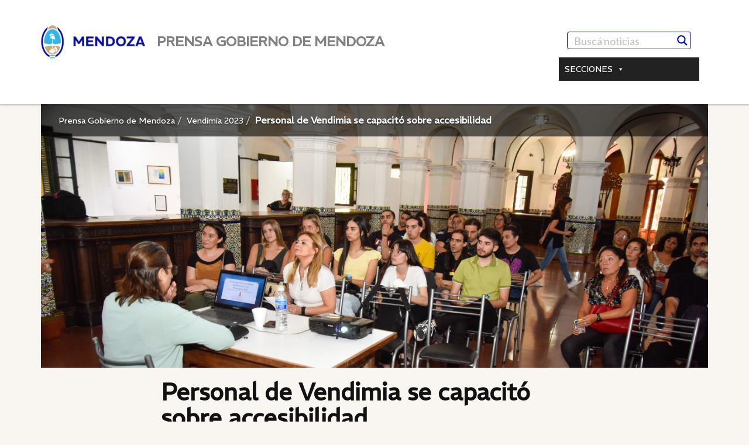

--- FILE ---
content_type: text/css
request_url: https://www.mendoza.gov.ar/wp-content/themes/gob-theme-nueva/css/poncho.css?ver=1.0
body_size: 142998
content:
@charset "UTF-8";
/*!
 * Poncho v0.3.3 (https://github.com/argob/poncho)
 * Copyright 2016
 * Subsecretaría de Gobierno Digital
 * Presidencia de la Nación Argentina
 * Licenciado bajo MIT (https://github.com/argob/poncho/LICENSE)
 */
/* Libraries */
/* Resources */
/* @import url("https://fonts.googleapis.com/css?family=Lato:400,400i,700"); */
@import url('https://fonts.googleapis.com/css2?family=REM&display=swap');
html,
body {
  font-size: 16px;
  height: 100%;
  max-width: 100%; }

body {
  background: #f9f5f0;
  color: #111;
  width: 100%; }

hr {
  border-top: 1px solid #ccc;
  margin: 30px 0; }
  hr.hr-lg {
    margin: 60px 0; }

.social-share a {
  font-size: 30px; }

.inline {
  display: inline-block; }

.img-rounded {
  border-radius: 0px; }

.element-invisible {
  position: absolute !important;
  clip: rect(1px 1px 1px 1px);
  /* IE6, IE7 */
  clip: rect(1px, 1px, 1px, 1px);
  overflow: hidden;
  height: 1px; }

.element-invisible.element-focusable:active,
.element-invisible.element-focusable:focus {
  position: static !important;
  clip: auto;
  overflow: visible;
  height: auto; }

section {
  padding: 40px 0; }
  section.section-no-spaced {
    padding: 0; }
  section.section-xs {
    padding: 10px 0; }
  section.section-sm {
    padding: 20px 0; 
   /* lineas de menu inferior */
    border-top: 7px solid #3cb4e5;
    border-bottom: 7px solid #c8a977 ;

}  
  section.section-lg {
    padding: 80px 0; }

.icon-item {
  margin-bottom: 20px; }
  .icon-item i {
    margin-bottom: 0.3em;
    font-size: 4.5em;
    color: #01bdf2; }
  .icon-item h1, .icon-item h2, .icon-item h3, .icon-item h4, .icon-item h5, .icon-item h5 {
    margin-top: 0 !important;
    margin-bottom: 0.2em; }
  .icon-item h3 {
    font-size: 1.6em; }

h1.icon-item i {
  font-size: 2em; }

aside section {
  float: left;
  margin-bottom: 24px;
  width: 100%; }

.bg-primary {
  background-color: #fff !important; }

.bg-success {
  background-color: #7BAE57 !important; }

/* .bg-info {
  background-color: #007B8F !important; } */
/* nuevo color */
.bg-info {
  background-color: #000f9f !important; }

.bg-danger {
  background-color: #ef4d3d !important; }

.bg-warning {
  background-color: #E6B300 !important; }

.bg-gray {
  /* fondo botonera (icons) */
  background-color: #fff !important; }

.bg-white {
  background-color: #fff !important; }

.bg-fucsia {
  background-color: #ea1d76 !important; }

.bg-arandano {
  background-color: #bd1e61 !important; }

.bg-uva {
  background-color: #873299 !important; }

.bg-cielo {
  background-color: #009dda !important; }

.bg-verdin {
  background-color: #82bc00 !important; }

.bg-lima {
  background-color: #cfde00 !important; }

.bg-maiz {
  background-color: #ffce00 !important; }

.bg-tomate {
  background-color: #ff4338 !important; }

.bg-primary h1, .bg-primary h2, .bg-primary h3, .bg-primary h4, .bg-primary h5, .bg-primary h6, .bg-primary .h1, .bg-primary .h2, .bg-primary .h3, .bg-primary .h4, .bg-primary .h5, .bg-primary .h6,
.bg-success h1,
.bg-success h2,
.bg-success h3,
.bg-success h4,
.bg-success h5,
.bg-success h6,
.bg-success .h1,
.bg-success .h2,
.bg-success .h3,
.bg-success .h4,
.bg-success .h5,
.bg-success .h6,
.bg-info h1,
.bg-info h2,
.bg-info h3,
.bg-info h4,
.bg-info h5,
.bg-info h6,
.bg-info .h1,
.bg-info .h2,
.bg-info .h3,
.bg-info .h4,
.bg-info .h5,
.bg-info .h6,
.bg-danger h1,
.bg-danger h2,
.bg-danger h3,
.bg-danger h4,
.bg-danger h5,
.bg-danger h6,
.bg-danger .h1,
.bg-danger .h2,
.bg-danger .h3,
.bg-danger .h4,
.bg-danger .h5,
.bg-danger .h6,
.bg-warning h1,
.bg-warning h2,
.bg-warning h3,
.bg-warning h4,
.bg-warning h5,
.bg-warning h6,
.bg-warning .h1,
.bg-warning .h2,
.bg-warning .h3,
.bg-warning .h4,
.bg-warning .h5,
.bg-warning .h6,
.bg-fucsia h1,
.bg-fucsia h2,
.bg-fucsia h3,
.bg-fucsia h4,
.bg-fucsia h5,
.bg-fucsia h6,
.bg-fucsia .h1,
.bg-fucsia .h2,
.bg-fucsia .h3,
.bg-fucsia .h4,
.bg-fucsia .h5,
.bg-fucsia .h6,
.bg-arandano h1,
.bg-arandano h2,
.bg-arandano h3,
.bg-arandano h4,
.bg-arandano h5,
.bg-arandano h6,
.bg-arandano .h1,
.bg-arandano .h2,
.bg-arandano .h3,
.bg-arandano .h4,
.bg-arandano .h5,
.bg-arandano .h6,
.bg-uva h1,
.bg-uva h2,
.bg-uva h3,
.bg-uva h4,
.bg-uva h5,
.bg-uva h6,
.bg-uva .h1,
.bg-uva .h2,
.bg-uva .h3,
.bg-uva .h4,
.bg-uva .h5,
.bg-uva .h6,
.bg-cielo h1,
.bg-cielo h2,
.bg-cielo h3,
.bg-cielo h4,
.bg-cielo h5,
.bg-cielo h6,
.bg-cielo .h1,
.bg-cielo .h2,
.bg-cielo .h3,
.bg-cielo .h4,
.bg-cielo .h5,
.bg-cielo .h6,
.bg-verdin h1,
.bg-verdin h2,
.bg-verdin h3,
.bg-verdin h4,
.bg-verdin h5,
.bg-verdin h6,
.bg-verdin .h1,
.bg-verdin .h2,
.bg-verdin .h3,
.bg-verdin .h4,
.bg-verdin .h5,
.bg-verdin .h6,
.bg-lima h1,
.bg-lima h2,
.bg-lima h3,
.bg-lima h4,
.bg-lima h5,
.bg-lima h6,
.bg-lima .h1,
.bg-lima .h2,
.bg-lima .h3,
.bg-lima .h4,
.bg-lima .h5,
.bg-lima .h6,
.bg-maiz h1,
.bg-maiz h2,
.bg-maiz h3,
.bg-maiz h4,
.bg-maiz h5,
.bg-maiz h6,
.bg-maiz .h1,
.bg-maiz .h2,
.bg-maiz .h3,
.bg-maiz .h4,
.bg-maiz .h5,
.bg-maiz .h6,
.bg-tomate h1,
.bg-tomate h2,
.bg-tomate h3,
.bg-tomate h4,
.bg-tomate h5,
.bg-tomate h6,
.bg-tomate .h1,
.bg-tomate .h2,
.bg-tomate .h3,
.bg-tomate .h4,
.bg-tomate .h5,
.bg-tomate .h6 {
  color: #FFF !important; }
  .bg-primary h1 small,
  .bg-primary h1 .small, .bg-primary h2 small,
  .bg-primary h2 .small, .bg-primary h3 small,
  .bg-primary h3 .small, .bg-primary h4 small,
  .bg-primary h4 .small, .bg-primary h5 small,
  .bg-primary h5 .small, .bg-primary h6 small,
  .bg-primary h6 .small, .bg-primary .h1 small,
  .bg-primary .h1 .small, .bg-primary .h2 small,
  .bg-primary .h2 .small, .bg-primary .h3 small,
  .bg-primary .h3 .small, .bg-primary .h4 small,
  .bg-primary .h4 .small, .bg-primary .h5 small,
  .bg-primary .h5 .small, .bg-primary .h6 small,
  .bg-primary .h6 .small,
  .bg-success h1 small,
  .bg-success h1 .small,
  .bg-success h2 small,
  .bg-success h2 .small,
  .bg-success h3 small,
  .bg-success h3 .small,
  .bg-success h4 small,
  .bg-success h4 .small,
  .bg-success h5 small,
  .bg-success h5 .small,
  .bg-success h6 small,
  .bg-success h6 .small,
  .bg-success .h1 small,
  .bg-success .h1 .small,
  .bg-success .h2 small,
  .bg-success .h2 .small,
  .bg-success .h3 small,
  .bg-success .h3 .small,
  .bg-success .h4 small,
  .bg-success .h4 .small,
  .bg-success .h5 small,
  .bg-success .h5 .small,
  .bg-success .h6 small,
  .bg-success .h6 .small,
  .bg-info h1 small,
  .bg-info h1 .small,
  .bg-info h2 small,
  .bg-info h2 .small,
  .bg-info h3 small,
  .bg-info h3 .small,
  .bg-info h4 small,
  .bg-info h4 .small,
  .bg-info h5 small,
  .bg-info h5 .small,
  .bg-info h6 small,
  .bg-info h6 .small,
  .bg-info .h1 small,
  .bg-info .h1 .small,
  .bg-info .h2 small,
  .bg-info .h2 .small,
  .bg-info .h3 small,
  .bg-info .h3 .small,
  .bg-info .h4 small,
  .bg-info .h4 .small,
  .bg-info .h5 small,
  .bg-info .h5 .small,
  .bg-info .h6 small,
  .bg-info .h6 .small,
  .bg-danger h1 small,
  .bg-danger h1 .small,
  .bg-danger h2 small,
  .bg-danger h2 .small,
  .bg-danger h3 small,
  .bg-danger h3 .small,
  .bg-danger h4 small,
  .bg-danger h4 .small,
  .bg-danger h5 small,
  .bg-danger h5 .small,
  .bg-danger h6 small,
  .bg-danger h6 .small,
  .bg-danger .h1 small,
  .bg-danger .h1 .small,
  .bg-danger .h2 small,
  .bg-danger .h2 .small,
  .bg-danger .h3 small,
  .bg-danger .h3 .small,
  .bg-danger .h4 small,
  .bg-danger .h4 .small,
  .bg-danger .h5 small,
  .bg-danger .h5 .small,
  .bg-danger .h6 small,
  .bg-danger .h6 .small,
  .bg-warning h1 small,
  .bg-warning h1 .small,
  .bg-warning h2 small,
  .bg-warning h2 .small,
  .bg-warning h3 small,
  .bg-warning h3 .small,
  .bg-warning h4 small,
  .bg-warning h4 .small,
  .bg-warning h5 small,
  .bg-warning h5 .small,
  .bg-warning h6 small,
  .bg-warning h6 .small,
  .bg-warning .h1 small,
  .bg-warning .h1 .small,
  .bg-warning .h2 small,
  .bg-warning .h2 .small,
  .bg-warning .h3 small,
  .bg-warning .h3 .small,
  .bg-warning .h4 small,
  .bg-warning .h4 .small,
  .bg-warning .h5 small,
  .bg-warning .h5 .small,
  .bg-warning .h6 small,
  .bg-warning .h6 .small,
  .bg-fucsia h1 small,
  .bg-fucsia h1 .small,
  .bg-fucsia h2 small,
  .bg-fucsia h2 .small,
  .bg-fucsia h3 small,
  .bg-fucsia h3 .small,
  .bg-fucsia h4 small,
  .bg-fucsia h4 .small,
  .bg-fucsia h5 small,
  .bg-fucsia h5 .small,
  .bg-fucsia h6 small,
  .bg-fucsia h6 .small,
  .bg-fucsia .h1 small,
  .bg-fucsia .h1 .small,
  .bg-fucsia .h2 small,
  .bg-fucsia .h2 .small,
  .bg-fucsia .h3 small,
  .bg-fucsia .h3 .small,
  .bg-fucsia .h4 small,
  .bg-fucsia .h4 .small,
  .bg-fucsia .h5 small,
  .bg-fucsia .h5 .small,
  .bg-fucsia .h6 small,
  .bg-fucsia .h6 .small,
  .bg-arandano h1 small,
  .bg-arandano h1 .small,
  .bg-arandano h2 small,
  .bg-arandano h2 .small,
  .bg-arandano h3 small,
  .bg-arandano h3 .small,
  .bg-arandano h4 small,
  .bg-arandano h4 .small,
  .bg-arandano h5 small,
  .bg-arandano h5 .small,
  .bg-arandano h6 small,
  .bg-arandano h6 .small,
  .bg-arandano .h1 small,
  .bg-arandano .h1 .small,
  .bg-arandano .h2 small,
  .bg-arandano .h2 .small,
  .bg-arandano .h3 small,
  .bg-arandano .h3 .small,
  .bg-arandano .h4 small,
  .bg-arandano .h4 .small,
  .bg-arandano .h5 small,
  .bg-arandano .h5 .small,
  .bg-arandano .h6 small,
  .bg-arandano .h6 .small,
  .bg-uva h1 small,
  .bg-uva h1 .small,
  .bg-uva h2 small,
  .bg-uva h2 .small,
  .bg-uva h3 small,
  .bg-uva h3 .small,
  .bg-uva h4 small,
  .bg-uva h4 .small,
  .bg-uva h5 small,
  .bg-uva h5 .small,
  .bg-uva h6 small,
  .bg-uva h6 .small,
  .bg-uva .h1 small,
  .bg-uva .h1 .small,
  .bg-uva .h2 small,
  .bg-uva .h2 .small,
  .bg-uva .h3 small,
  .bg-uva .h3 .small,
  .bg-uva .h4 small,
  .bg-uva .h4 .small,
  .bg-uva .h5 small,
  .bg-uva .h5 .small,
  .bg-uva .h6 small,
  .bg-uva .h6 .small,
  .bg-cielo h1 small,
  .bg-cielo h1 .small,
  .bg-cielo h2 small,
  .bg-cielo h2 .small,
  .bg-cielo h3 small,
  .bg-cielo h3 .small,
  .bg-cielo h4 small,
  .bg-cielo h4 .small,
  .bg-cielo h5 small,
  .bg-cielo h5 .small,
  .bg-cielo h6 small,
  .bg-cielo h6 .small,
  .bg-cielo .h1 small,
  .bg-cielo .h1 .small,
  .bg-cielo .h2 small,
  .bg-cielo .h2 .small,
  .bg-cielo .h3 small,
  .bg-cielo .h3 .small,
  .bg-cielo .h4 small,
  .bg-cielo .h4 .small,
  .bg-cielo .h5 small,
  .bg-cielo .h5 .small,
  .bg-cielo .h6 small,
  .bg-cielo .h6 .small,
  .bg-verdin h1 small,
  .bg-verdin h1 .small,
  .bg-verdin h2 small,
  .bg-verdin h2 .small,
  .bg-verdin h3 small,
  .bg-verdin h3 .small,
  .bg-verdin h4 small,
  .bg-verdin h4 .small,
  .bg-verdin h5 small,
  .bg-verdin h5 .small,
  .bg-verdin h6 small,
  .bg-verdin h6 .small,
  .bg-verdin .h1 small,
  .bg-verdin .h1 .small,
  .bg-verdin .h2 small,
  .bg-verdin .h2 .small,
  .bg-verdin .h3 small,
  .bg-verdin .h3 .small,
  .bg-verdin .h4 small,
  .bg-verdin .h4 .small,
  .bg-verdin .h5 small,
  .bg-verdin .h5 .small,
  .bg-verdin .h6 small,
  .bg-verdin .h6 .small,
  .bg-lima h1 small,
  .bg-lima h1 .small,
  .bg-lima h2 small,
  .bg-lima h2 .small,
  .bg-lima h3 small,
  .bg-lima h3 .small,
  .bg-lima h4 small,
  .bg-lima h4 .small,
  .bg-lima h5 small,
  .bg-lima h5 .small,
  .bg-lima h6 small,
  .bg-lima h6 .small,
  .bg-lima .h1 small,
  .bg-lima .h1 .small,
  .bg-lima .h2 small,
  .bg-lima .h2 .small,
  .bg-lima .h3 small,
  .bg-lima .h3 .small,
  .bg-lima .h4 small,
  .bg-lima .h4 .small,
  .bg-lima .h5 small,
  .bg-lima .h5 .small,
  .bg-lima .h6 small,
  .bg-lima .h6 .small,
  .bg-maiz h1 small,
  .bg-maiz h1 .small,
  .bg-maiz h2 small,
  .bg-maiz h2 .small,
  .bg-maiz h3 small,
  .bg-maiz h3 .small,
  .bg-maiz h4 small,
  .bg-maiz h4 .small,
  .bg-maiz h5 small,
  .bg-maiz h5 .small,
  .bg-maiz h6 small,
  .bg-maiz h6 .small,
  .bg-maiz .h1 small,
  .bg-maiz .h1 .small,
  .bg-maiz .h2 small,
  .bg-maiz .h2 .small,
  .bg-maiz .h3 small,
  .bg-maiz .h3 .small,
  .bg-maiz .h4 small,
  .bg-maiz .h4 .small,
  .bg-maiz .h5 small,
  .bg-maiz .h5 .small,
  .bg-maiz .h6 small,
  .bg-maiz .h6 .small,
  .bg-tomate h1 small,
  .bg-tomate h1 .small,
  .bg-tomate h2 small,
  .bg-tomate h2 .small,
  .bg-tomate h3 small,
  .bg-tomate h3 .small,
  .bg-tomate h4 small,
  .bg-tomate h4 .small,
  .bg-tomate h5 small,
  .bg-tomate h5 .small,
  .bg-tomate h6 small,
  .bg-tomate h6 .small,
  .bg-tomate .h1 small,
  .bg-tomate .h1 .small,
  .bg-tomate .h2 small,
  .bg-tomate .h2 .small,
  .bg-tomate .h3 small,
  .bg-tomate .h3 .small,
  .bg-tomate .h4 small,
  .bg-tomate .h4 .small,
  .bg-tomate .h5 small,
  .bg-tomate .h5 .small,
  .bg-tomate .h6 small,
  .bg-tomate .h6 .small {
    color: #FFF; }
.bg-primary .panel-default:not(:hover) h1, .bg-primary .panel-default:not(:hover) h2, .bg-primary .panel-default:not(:hover) h3, .bg-primary .panel-default:not(:hover) h4, .bg-primary .panel-default:not(:hover) h5, .bg-primary .panel-default:not(:hover) h6, .bg-primary .panel-default:not(:hover) .h1, .bg-primary .panel-default:not(:hover) .h2, .bg-primary .panel-default:not(:hover) .h3, .bg-primary .panel-default:not(:hover) .h4, .bg-primary .panel-default:not(:hover) .h5, .bg-primary .panel-default:not(:hover) .h6,
.bg-primary .panel-disabled h1,
.bg-primary .panel-disabled h2,
.bg-primary .panel-disabled h3,
.bg-primary .panel-disabled h4,
.bg-primary .panel-disabled h5,
.bg-primary .panel-disabled h6,
.bg-primary .panel-disabled .h1,
.bg-primary .panel-disabled .h2,
.bg-primary .panel-disabled .h3,
.bg-primary .panel-disabled .h4,
.bg-primary .panel-disabled .h5,
.bg-primary .panel-disabled .h6,
.bg-success .panel-default:not(:hover) h1,
.bg-success .panel-default:not(:hover) h2,
.bg-success .panel-default:not(:hover) h3,
.bg-success .panel-default:not(:hover) h4,
.bg-success .panel-default:not(:hover) h5,
.bg-success .panel-default:not(:hover) h6,
.bg-success .panel-default:not(:hover) .h1,
.bg-success .panel-default:not(:hover) .h2,
.bg-success .panel-default:not(:hover) .h3,
.bg-success .panel-default:not(:hover) .h4,
.bg-success .panel-default:not(:hover) .h5,
.bg-success .panel-default:not(:hover) .h6,
.bg-success .panel-disabled h1,
.bg-success .panel-disabled h2,
.bg-success .panel-disabled h3,
.bg-success .panel-disabled h4,
.bg-success .panel-disabled h5,
.bg-success .panel-disabled h6,
.bg-success .panel-disabled .h1,
.bg-success .panel-disabled .h2,
.bg-success .panel-disabled .h3,
.bg-success .panel-disabled .h4,
.bg-success .panel-disabled .h5,
.bg-success .panel-disabled .h6,
.bg-info .panel-default:not(:hover) h1,
.bg-info .panel-default:not(:hover) h2,
.bg-info .panel-default:not(:hover) h3,
.bg-info .panel-default:not(:hover) h4,
.bg-info .panel-default:not(:hover) h5,
.bg-info .panel-default:not(:hover) h6,
.bg-info .panel-default:not(:hover) .h1,
.bg-info .panel-default:not(:hover) .h2,
.bg-info .panel-default:not(:hover) .h3,
.bg-info .panel-default:not(:hover) .h4,
.bg-info .panel-default:not(:hover) .h5,
.bg-info .panel-default:not(:hover) .h6,
.bg-info .panel-disabled h1,
.bg-info .panel-disabled h2,
.bg-info .panel-disabled h3,
.bg-info .panel-disabled h4,
.bg-info .panel-disabled h5,
.bg-info .panel-disabled h6,
.bg-info .panel-disabled .h1,
.bg-info .panel-disabled .h2,
.bg-info .panel-disabled .h3,
.bg-info .panel-disabled .h4,
.bg-info .panel-disabled .h5,
.bg-info .panel-disabled .h6,
.bg-danger .panel-default:not(:hover) h1,
.bg-danger .panel-default:not(:hover) h2,
.bg-danger .panel-default:not(:hover) h3,
.bg-danger .panel-default:not(:hover) h4,
.bg-danger .panel-default:not(:hover) h5,
.bg-danger .panel-default:not(:hover) h6,
.bg-danger .panel-default:not(:hover) .h1,
.bg-danger .panel-default:not(:hover) .h2,
.bg-danger .panel-default:not(:hover) .h3,
.bg-danger .panel-default:not(:hover) .h4,
.bg-danger .panel-default:not(:hover) .h5,
.bg-danger .panel-default:not(:hover) .h6,
.bg-danger .panel-disabled h1,
.bg-danger .panel-disabled h2,
.bg-danger .panel-disabled h3,
.bg-danger .panel-disabled h4,
.bg-danger .panel-disabled h5,
.bg-danger .panel-disabled h6,
.bg-danger .panel-disabled .h1,
.bg-danger .panel-disabled .h2,
.bg-danger .panel-disabled .h3,
.bg-danger .panel-disabled .h4,
.bg-danger .panel-disabled .h5,
.bg-danger .panel-disabled .h6,
.bg-warning .panel-default:not(:hover) h1,
.bg-warning .panel-default:not(:hover) h2,
.bg-warning .panel-default:not(:hover) h3,
.bg-warning .panel-default:not(:hover) h4,
.bg-warning .panel-default:not(:hover) h5,
.bg-warning .panel-default:not(:hover) h6,
.bg-warning .panel-default:not(:hover) .h1,
.bg-warning .panel-default:not(:hover) .h2,
.bg-warning .panel-default:not(:hover) .h3,
.bg-warning .panel-default:not(:hover) .h4,
.bg-warning .panel-default:not(:hover) .h5,
.bg-warning .panel-default:not(:hover) .h6,
.bg-warning .panel-disabled h1,
.bg-warning .panel-disabled h2,
.bg-warning .panel-disabled h3,
.bg-warning .panel-disabled h4,
.bg-warning .panel-disabled h5,
.bg-warning .panel-disabled h6,
.bg-warning .panel-disabled .h1,
.bg-warning .panel-disabled .h2,
.bg-warning .panel-disabled .h3,
.bg-warning .panel-disabled .h4,
.bg-warning .panel-disabled .h5,
.bg-warning .panel-disabled .h6,
.bg-fucsia .panel-default:not(:hover) h1,
.bg-fucsia .panel-default:not(:hover) h2,
.bg-fucsia .panel-default:not(:hover) h3,
.bg-fucsia .panel-default:not(:hover) h4,
.bg-fucsia .panel-default:not(:hover) h5,
.bg-fucsia .panel-default:not(:hover) h6,
.bg-fucsia .panel-default:not(:hover) .h1,
.bg-fucsia .panel-default:not(:hover) .h2,
.bg-fucsia .panel-default:not(:hover) .h3,
.bg-fucsia .panel-default:not(:hover) .h4,
.bg-fucsia .panel-default:not(:hover) .h5,
.bg-fucsia .panel-default:not(:hover) .h6,
.bg-fucsia .panel-disabled h1,
.bg-fucsia .panel-disabled h2,
.bg-fucsia .panel-disabled h3,
.bg-fucsia .panel-disabled h4,
.bg-fucsia .panel-disabled h5,
.bg-fucsia .panel-disabled h6,
.bg-fucsia .panel-disabled .h1,
.bg-fucsia .panel-disabled .h2,
.bg-fucsia .panel-disabled .h3,
.bg-fucsia .panel-disabled .h4,
.bg-fucsia .panel-disabled .h5,
.bg-fucsia .panel-disabled .h6,
.bg-arandano .panel-default:not(:hover) h1,
.bg-arandano .panel-default:not(:hover) h2,
.bg-arandano .panel-default:not(:hover) h3,
.bg-arandano .panel-default:not(:hover) h4,
.bg-arandano .panel-default:not(:hover) h5,
.bg-arandano .panel-default:not(:hover) h6,
.bg-arandano .panel-default:not(:hover) .h1,
.bg-arandano .panel-default:not(:hover) .h2,
.bg-arandano .panel-default:not(:hover) .h3,
.bg-arandano .panel-default:not(:hover) .h4,
.bg-arandano .panel-default:not(:hover) .h5,
.bg-arandano .panel-default:not(:hover) .h6,
.bg-arandano .panel-disabled h1,
.bg-arandano .panel-disabled h2,
.bg-arandano .panel-disabled h3,
.bg-arandano .panel-disabled h4,
.bg-arandano .panel-disabled h5,
.bg-arandano .panel-disabled h6,
.bg-arandano .panel-disabled .h1,
.bg-arandano .panel-disabled .h2,
.bg-arandano .panel-disabled .h3,
.bg-arandano .panel-disabled .h4,
.bg-arandano .panel-disabled .h5,
.bg-arandano .panel-disabled .h6,
.bg-uva .panel-default:not(:hover) h1,
.bg-uva .panel-default:not(:hover) h2,
.bg-uva .panel-default:not(:hover) h3,
.bg-uva .panel-default:not(:hover) h4,
.bg-uva .panel-default:not(:hover) h5,
.bg-uva .panel-default:not(:hover) h6,
.bg-uva .panel-default:not(:hover) .h1,
.bg-uva .panel-default:not(:hover) .h2,
.bg-uva .panel-default:not(:hover) .h3,
.bg-uva .panel-default:not(:hover) .h4,
.bg-uva .panel-default:not(:hover) .h5,
.bg-uva .panel-default:not(:hover) .h6,
.bg-uva .panel-disabled h1,
.bg-uva .panel-disabled h2,
.bg-uva .panel-disabled h3,
.bg-uva .panel-disabled h4,
.bg-uva .panel-disabled h5,
.bg-uva .panel-disabled h6,
.bg-uva .panel-disabled .h1,
.bg-uva .panel-disabled .h2,
.bg-uva .panel-disabled .h3,
.bg-uva .panel-disabled .h4,
.bg-uva .panel-disabled .h5,
.bg-uva .panel-disabled .h6,
.bg-cielo .panel-default:not(:hover) h1,
.bg-cielo .panel-default:not(:hover) h2,
.bg-cielo .panel-default:not(:hover) h3,
.bg-cielo .panel-default:not(:hover) h4,
.bg-cielo .panel-default:not(:hover) h5,
.bg-cielo .panel-default:not(:hover) h6,
.bg-cielo .panel-default:not(:hover) .h1,
.bg-cielo .panel-default:not(:hover) .h2,
.bg-cielo .panel-default:not(:hover) .h3,
.bg-cielo .panel-default:not(:hover) .h4,
.bg-cielo .panel-default:not(:hover) .h5,
.bg-cielo .panel-default:not(:hover) .h6,
.bg-cielo .panel-disabled h1,
.bg-cielo .panel-disabled h2,
.bg-cielo .panel-disabled h3,
.bg-cielo .panel-disabled h4,
.bg-cielo .panel-disabled h5,
.bg-cielo .panel-disabled h6,
.bg-cielo .panel-disabled .h1,
.bg-cielo .panel-disabled .h2,
.bg-cielo .panel-disabled .h3,
.bg-cielo .panel-disabled .h4,
.bg-cielo .panel-disabled .h5,
.bg-cielo .panel-disabled .h6,
.bg-verdin .panel-default:not(:hover) h1,
.bg-verdin .panel-default:not(:hover) h2,
.bg-verdin .panel-default:not(:hover) h3,
.bg-verdin .panel-default:not(:hover) h4,
.bg-verdin .panel-default:not(:hover) h5,
.bg-verdin .panel-default:not(:hover) h6,
.bg-verdin .panel-default:not(:hover) .h1,
.bg-verdin .panel-default:not(:hover) .h2,
.bg-verdin .panel-default:not(:hover) .h3,
.bg-verdin .panel-default:not(:hover) .h4,
.bg-verdin .panel-default:not(:hover) .h5,
.bg-verdin .panel-default:not(:hover) .h6,
.bg-verdin .panel-disabled h1,
.bg-verdin .panel-disabled h2,
.bg-verdin .panel-disabled h3,
.bg-verdin .panel-disabled h4,
.bg-verdin .panel-disabled h5,
.bg-verdin .panel-disabled h6,
.bg-verdin .panel-disabled .h1,
.bg-verdin .panel-disabled .h2,
.bg-verdin .panel-disabled .h3,
.bg-verdin .panel-disabled .h4,
.bg-verdin .panel-disabled .h5,
.bg-verdin .panel-disabled .h6,
.bg-lima .panel-default:not(:hover) h1,
.bg-lima .panel-default:not(:hover) h2,
.bg-lima .panel-default:not(:hover) h3,
.bg-lima .panel-default:not(:hover) h4,
.bg-lima .panel-default:not(:hover) h5,
.bg-lima .panel-default:not(:hover) h6,
.bg-lima .panel-default:not(:hover) .h1,
.bg-lima .panel-default:not(:hover) .h2,
.bg-lima .panel-default:not(:hover) .h3,
.bg-lima .panel-default:not(:hover) .h4,
.bg-lima .panel-default:not(:hover) .h5,
.bg-lima .panel-default:not(:hover) .h6,
.bg-lima .panel-disabled h1,
.bg-lima .panel-disabled h2,
.bg-lima .panel-disabled h3,
.bg-lima .panel-disabled h4,
.bg-lima .panel-disabled h5,
.bg-lima .panel-disabled h6,
.bg-lima .panel-disabled .h1,
.bg-lima .panel-disabled .h2,
.bg-lima .panel-disabled .h3,
.bg-lima .panel-disabled .h4,
.bg-lima .panel-disabled .h5,
.bg-lima .panel-disabled .h6,
.bg-maiz .panel-default:not(:hover) h1,
.bg-maiz .panel-default:not(:hover) h2,
.bg-maiz .panel-default:not(:hover) h3,
.bg-maiz .panel-default:not(:hover) h4,
.bg-maiz .panel-default:not(:hover) h5,
.bg-maiz .panel-default:not(:hover) h6,
.bg-maiz .panel-default:not(:hover) .h1,
.bg-maiz .panel-default:not(:hover) .h2,
.bg-maiz .panel-default:not(:hover) .h3,
.bg-maiz .panel-default:not(:hover) .h4,
.bg-maiz .panel-default:not(:hover) .h5,
.bg-maiz .panel-default:not(:hover) .h6,
.bg-maiz .panel-disabled h1,
.bg-maiz .panel-disabled h2,
.bg-maiz .panel-disabled h3,
.bg-maiz .panel-disabled h4,
.bg-maiz .panel-disabled h5,
.bg-maiz .panel-disabled h6,
.bg-maiz .panel-disabled .h1,
.bg-maiz .panel-disabled .h2,
.bg-maiz .panel-disabled .h3,
.bg-maiz .panel-disabled .h4,
.bg-maiz .panel-disabled .h5,
.bg-maiz .panel-disabled .h6,
.bg-tomate .panel-default:not(:hover) h1,
.bg-tomate .panel-default:not(:hover) h2,
.bg-tomate .panel-default:not(:hover) h3,
.bg-tomate .panel-default:not(:hover) h4,
.bg-tomate .panel-default:not(:hover) h5,
.bg-tomate .panel-default:not(:hover) h6,
.bg-tomate .panel-default:not(:hover) .h1,
.bg-tomate .panel-default:not(:hover) .h2,
.bg-tomate .panel-default:not(:hover) .h3,
.bg-tomate .panel-default:not(:hover) .h4,
.bg-tomate .panel-default:not(:hover) .h5,
.bg-tomate .panel-default:not(:hover) .h6,
.bg-tomate .panel-disabled h1,
.bg-tomate .panel-disabled h2,
.bg-tomate .panel-disabled h3,
.bg-tomate .panel-disabled h4,
.bg-tomate .panel-disabled h5,
.bg-tomate .panel-disabled h6,
.bg-tomate .panel-disabled .h1,
.bg-tomate .panel-disabled .h2,
.bg-tomate .panel-disabled .h3,
.bg-tomate .panel-disabled .h4,
.bg-tomate .panel-disabled .h5,
.bg-tomate .panel-disabled .h6 {
  color: #111 !important; }
  .bg-primary .panel-default:not(:hover) h1 small,
  .bg-primary .panel-default:not(:hover) h1 .small, .bg-primary .panel-default:not(:hover) h2 small,
  .bg-primary .panel-default:not(:hover) h2 .small, .bg-primary .panel-default:not(:hover) h3 small,
  .bg-primary .panel-default:not(:hover) h3 .small, .bg-primary .panel-default:not(:hover) h4 small,
  .bg-primary .panel-default:not(:hover) h4 .small, .bg-primary .panel-default:not(:hover) h5 small,
  .bg-primary .panel-default:not(:hover) h5 .small, .bg-primary .panel-default:not(:hover) h6 small,
  .bg-primary .panel-default:not(:hover) h6 .small, .bg-primary .panel-default:not(:hover) .h1 small,
  .bg-primary .panel-default:not(:hover) .h1 .small, .bg-primary .panel-default:not(:hover) .h2 small,
  .bg-primary .panel-default:not(:hover) .h2 .small, .bg-primary .panel-default:not(:hover) .h3 small,
  .bg-primary .panel-default:not(:hover) .h3 .small, .bg-primary .panel-default:not(:hover) .h4 small,
  .bg-primary .panel-default:not(:hover) .h4 .small, .bg-primary .panel-default:not(:hover) .h5 small,
  .bg-primary .panel-default:not(:hover) .h5 .small, .bg-primary .panel-default:not(:hover) .h6 small,
  .bg-primary .panel-default:not(:hover) .h6 .small,
  .bg-primary .panel-disabled h1 small,
  .bg-primary .panel-disabled h1 .small,
  .bg-primary .panel-disabled h2 small,
  .bg-primary .panel-disabled h2 .small,
  .bg-primary .panel-disabled h3 small,
  .bg-primary .panel-disabled h3 .small,
  .bg-primary .panel-disabled h4 small,
  .bg-primary .panel-disabled h4 .small,
  .bg-primary .panel-disabled h5 small,
  .bg-primary .panel-disabled h5 .small,
  .bg-primary .panel-disabled h6 small,
  .bg-primary .panel-disabled h6 .small,
  .bg-primary .panel-disabled .h1 small,
  .bg-primary .panel-disabled .h1 .small,
  .bg-primary .panel-disabled .h2 small,
  .bg-primary .panel-disabled .h2 .small,
  .bg-primary .panel-disabled .h3 small,
  .bg-primary .panel-disabled .h3 .small,
  .bg-primary .panel-disabled .h4 small,
  .bg-primary .panel-disabled .h4 .small,
  .bg-primary .panel-disabled .h5 small,
  .bg-primary .panel-disabled .h5 .small,
  .bg-primary .panel-disabled .h6 small,
  .bg-primary .panel-disabled .h6 .small,
  .bg-success .panel-default:not(:hover) h1 small,
  .bg-success .panel-default:not(:hover) h1 .small,
  .bg-success .panel-default:not(:hover) h2 small,
  .bg-success .panel-default:not(:hover) h2 .small,
  .bg-success .panel-default:not(:hover) h3 small,
  .bg-success .panel-default:not(:hover) h3 .small,
  .bg-success .panel-default:not(:hover) h4 small,
  .bg-success .panel-default:not(:hover) h4 .small,
  .bg-success .panel-default:not(:hover) h5 small,
  .bg-success .panel-default:not(:hover) h5 .small,
  .bg-success .panel-default:not(:hover) h6 small,
  .bg-success .panel-default:not(:hover) h6 .small,
  .bg-success .panel-default:not(:hover) .h1 small,
  .bg-success .panel-default:not(:hover) .h1 .small,
  .bg-success .panel-default:not(:hover) .h2 small,
  .bg-success .panel-default:not(:hover) .h2 .small,
  .bg-success .panel-default:not(:hover) .h3 small,
  .bg-success .panel-default:not(:hover) .h3 .small,
  .bg-success .panel-default:not(:hover) .h4 small,
  .bg-success .panel-default:not(:hover) .h4 .small,
  .bg-success .panel-default:not(:hover) .h5 small,
  .bg-success .panel-default:not(:hover) .h5 .small,
  .bg-success .panel-default:not(:hover) .h6 small,
  .bg-success .panel-default:not(:hover) .h6 .small,
  .bg-success .panel-disabled h1 small,
  .bg-success .panel-disabled h1 .small,
  .bg-success .panel-disabled h2 small,
  .bg-success .panel-disabled h2 .small,
  .bg-success .panel-disabled h3 small,
  .bg-success .panel-disabled h3 .small,
  .bg-success .panel-disabled h4 small,
  .bg-success .panel-disabled h4 .small,
  .bg-success .panel-disabled h5 small,
  .bg-success .panel-disabled h5 .small,
  .bg-success .panel-disabled h6 small,
  .bg-success .panel-disabled h6 .small,
  .bg-success .panel-disabled .h1 small,
  .bg-success .panel-disabled .h1 .small,
  .bg-success .panel-disabled .h2 small,
  .bg-success .panel-disabled .h2 .small,
  .bg-success .panel-disabled .h3 small,
  .bg-success .panel-disabled .h3 .small,
  .bg-success .panel-disabled .h4 small,
  .bg-success .panel-disabled .h4 .small,
  .bg-success .panel-disabled .h5 small,
  .bg-success .panel-disabled .h5 .small,
  .bg-success .panel-disabled .h6 small,
  .bg-success .panel-disabled .h6 .small,
  .bg-info .panel-default:not(:hover) h1 small,
  .bg-info .panel-default:not(:hover) h1 .small,
  .bg-info .panel-default:not(:hover) h2 small,
  .bg-info .panel-default:not(:hover) h2 .small,
  .bg-info .panel-default:not(:hover) h3 small,
  .bg-info .panel-default:not(:hover) h3 .small,
  .bg-info .panel-default:not(:hover) h4 small,
  .bg-info .panel-default:not(:hover) h4 .small,
  .bg-info .panel-default:not(:hover) h5 small,
  .bg-info .panel-default:not(:hover) h5 .small,
  .bg-info .panel-default:not(:hover) h6 small,
  .bg-info .panel-default:not(:hover) h6 .small,
  .bg-info .panel-default:not(:hover) .h1 small,
  .bg-info .panel-default:not(:hover) .h1 .small,
  .bg-info .panel-default:not(:hover) .h2 small,
  .bg-info .panel-default:not(:hover) .h2 .small,
  .bg-info .panel-default:not(:hover) .h3 small,
  .bg-info .panel-default:not(:hover) .h3 .small,
  .bg-info .panel-default:not(:hover) .h4 small,
  .bg-info .panel-default:not(:hover) .h4 .small,
  .bg-info .panel-default:not(:hover) .h5 small,
  .bg-info .panel-default:not(:hover) .h5 .small,
  .bg-info .panel-default:not(:hover) .h6 small,
  .bg-info .panel-default:not(:hover) .h6 .small,
  .bg-info .panel-disabled h1 small,
  .bg-info .panel-disabled h1 .small,
  .bg-info .panel-disabled h2 small,
  .bg-info .panel-disabled h2 .small,
  .bg-info .panel-disabled h3 small,
  .bg-info .panel-disabled h3 .small,
  .bg-info .panel-disabled h4 small,
  .bg-info .panel-disabled h4 .small,
  .bg-info .panel-disabled h5 small,
  .bg-info .panel-disabled h5 .small,
  .bg-info .panel-disabled h6 small,
  .bg-info .panel-disabled h6 .small,
  .bg-info .panel-disabled .h1 small,
  .bg-info .panel-disabled .h1 .small,
  .bg-info .panel-disabled .h2 small,
  .bg-info .panel-disabled .h2 .small,
  .bg-info .panel-disabled .h3 small,
  .bg-info .panel-disabled .h3 .small,
  .bg-info .panel-disabled .h4 small,
  .bg-info .panel-disabled .h4 .small,
  .bg-info .panel-disabled .h5 small,
  .bg-info .panel-disabled .h5 .small,
  .bg-info .panel-disabled .h6 small,
  .bg-info .panel-disabled .h6 .small,
  .bg-danger .panel-default:not(:hover) h1 small,
  .bg-danger .panel-default:not(:hover) h1 .small,
  .bg-danger .panel-default:not(:hover) h2 small,
  .bg-danger .panel-default:not(:hover) h2 .small,
  .bg-danger .panel-default:not(:hover) h3 small,
  .bg-danger .panel-default:not(:hover) h3 .small,
  .bg-danger .panel-default:not(:hover) h4 small,
  .bg-danger .panel-default:not(:hover) h4 .small,
  .bg-danger .panel-default:not(:hover) h5 small,
  .bg-danger .panel-default:not(:hover) h5 .small,
  .bg-danger .panel-default:not(:hover) h6 small,
  .bg-danger .panel-default:not(:hover) h6 .small,
  .bg-danger .panel-default:not(:hover) .h1 small,
  .bg-danger .panel-default:not(:hover) .h1 .small,
  .bg-danger .panel-default:not(:hover) .h2 small,
  .bg-danger .panel-default:not(:hover) .h2 .small,
  .bg-danger .panel-default:not(:hover) .h3 small,
  .bg-danger .panel-default:not(:hover) .h3 .small,
  .bg-danger .panel-default:not(:hover) .h4 small,
  .bg-danger .panel-default:not(:hover) .h4 .small,
  .bg-danger .panel-default:not(:hover) .h5 small,
  .bg-danger .panel-default:not(:hover) .h5 .small,
  .bg-danger .panel-default:not(:hover) .h6 small,
  .bg-danger .panel-default:not(:hover) .h6 .small,
  .bg-danger .panel-disabled h1 small,
  .bg-danger .panel-disabled h1 .small,
  .bg-danger .panel-disabled h2 small,
  .bg-danger .panel-disabled h2 .small,
  .bg-danger .panel-disabled h3 small,
  .bg-danger .panel-disabled h3 .small,
  .bg-danger .panel-disabled h4 small,
  .bg-danger .panel-disabled h4 .small,
  .bg-danger .panel-disabled h5 small,
  .bg-danger .panel-disabled h5 .small,
  .bg-danger .panel-disabled h6 small,
  .bg-danger .panel-disabled h6 .small,
  .bg-danger .panel-disabled .h1 small,
  .bg-danger .panel-disabled .h1 .small,
  .bg-danger .panel-disabled .h2 small,
  .bg-danger .panel-disabled .h2 .small,
  .bg-danger .panel-disabled .h3 small,
  .bg-danger .panel-disabled .h3 .small,
  .bg-danger .panel-disabled .h4 small,
  .bg-danger .panel-disabled .h4 .small,
  .bg-danger .panel-disabled .h5 small,
  .bg-danger .panel-disabled .h5 .small,
  .bg-danger .panel-disabled .h6 small,
  .bg-danger .panel-disabled .h6 .small,
  .bg-warning .panel-default:not(:hover) h1 small,
  .bg-warning .panel-default:not(:hover) h1 .small,
  .bg-warning .panel-default:not(:hover) h2 small,
  .bg-warning .panel-default:not(:hover) h2 .small,
  .bg-warning .panel-default:not(:hover) h3 small,
  .bg-warning .panel-default:not(:hover) h3 .small,
  .bg-warning .panel-default:not(:hover) h4 small,
  .bg-warning .panel-default:not(:hover) h4 .small,
  .bg-warning .panel-default:not(:hover) h5 small,
  .bg-warning .panel-default:not(:hover) h5 .small,
  .bg-warning .panel-default:not(:hover) h6 small,
  .bg-warning .panel-default:not(:hover) h6 .small,
  .bg-warning .panel-default:not(:hover) .h1 small,
  .bg-warning .panel-default:not(:hover) .h1 .small,
  .bg-warning .panel-default:not(:hover) .h2 small,
  .bg-warning .panel-default:not(:hover) .h2 .small,
  .bg-warning .panel-default:not(:hover) .h3 small,
  .bg-warning .panel-default:not(:hover) .h3 .small,
  .bg-warning .panel-default:not(:hover) .h4 small,
  .bg-warning .panel-default:not(:hover) .h4 .small,
  .bg-warning .panel-default:not(:hover) .h5 small,
  .bg-warning .panel-default:not(:hover) .h5 .small,
  .bg-warning .panel-default:not(:hover) .h6 small,
  .bg-warning .panel-default:not(:hover) .h6 .small,
  .bg-warning .panel-disabled h1 small,
  .bg-warning .panel-disabled h1 .small,
  .bg-warning .panel-disabled h2 small,
  .bg-warning .panel-disabled h2 .small,
  .bg-warning .panel-disabled h3 small,
  .bg-warning .panel-disabled h3 .small,
  .bg-warning .panel-disabled h4 small,
  .bg-warning .panel-disabled h4 .small,
  .bg-warning .panel-disabled h5 small,
  .bg-warning .panel-disabled h5 .small,
  .bg-warning .panel-disabled h6 small,
  .bg-warning .panel-disabled h6 .small,
  .bg-warning .panel-disabled .h1 small,
  .bg-warning .panel-disabled .h1 .small,
  .bg-warning .panel-disabled .h2 small,
  .bg-warning .panel-disabled .h2 .small,
  .bg-warning .panel-disabled .h3 small,
  .bg-warning .panel-disabled .h3 .small,
  .bg-warning .panel-disabled .h4 small,
  .bg-warning .panel-disabled .h4 .small,
  .bg-warning .panel-disabled .h5 small,
  .bg-warning .panel-disabled .h5 .small,
  .bg-warning .panel-disabled .h6 small,
  .bg-warning .panel-disabled .h6 .small,
  .bg-fucsia .panel-default:not(:hover) h1 small,
  .bg-fucsia .panel-default:not(:hover) h1 .small,
  .bg-fucsia .panel-default:not(:hover) h2 small,
  .bg-fucsia .panel-default:not(:hover) h2 .small,
  .bg-fucsia .panel-default:not(:hover) h3 small,
  .bg-fucsia .panel-default:not(:hover) h3 .small,
  .bg-fucsia .panel-default:not(:hover) h4 small,
  .bg-fucsia .panel-default:not(:hover) h4 .small,
  .bg-fucsia .panel-default:not(:hover) h5 small,
  .bg-fucsia .panel-default:not(:hover) h5 .small,
  .bg-fucsia .panel-default:not(:hover) h6 small,
  .bg-fucsia .panel-default:not(:hover) h6 .small,
  .bg-fucsia .panel-default:not(:hover) .h1 small,
  .bg-fucsia .panel-default:not(:hover) .h1 .small,
  .bg-fucsia .panel-default:not(:hover) .h2 small,
  .bg-fucsia .panel-default:not(:hover) .h2 .small,
  .bg-fucsia .panel-default:not(:hover) .h3 small,
  .bg-fucsia .panel-default:not(:hover) .h3 .small,
  .bg-fucsia .panel-default:not(:hover) .h4 small,
  .bg-fucsia .panel-default:not(:hover) .h4 .small,
  .bg-fucsia .panel-default:not(:hover) .h5 small,
  .bg-fucsia .panel-default:not(:hover) .h5 .small,
  .bg-fucsia .panel-default:not(:hover) .h6 small,
  .bg-fucsia .panel-default:not(:hover) .h6 .small,
  .bg-fucsia .panel-disabled h1 small,
  .bg-fucsia .panel-disabled h1 .small,
  .bg-fucsia .panel-disabled h2 small,
  .bg-fucsia .panel-disabled h2 .small,
  .bg-fucsia .panel-disabled h3 small,
  .bg-fucsia .panel-disabled h3 .small,
  .bg-fucsia .panel-disabled h4 small,
  .bg-fucsia .panel-disabled h4 .small,
  .bg-fucsia .panel-disabled h5 small,
  .bg-fucsia .panel-disabled h5 .small,
  .bg-fucsia .panel-disabled h6 small,
  .bg-fucsia .panel-disabled h6 .small,
  .bg-fucsia .panel-disabled .h1 small,
  .bg-fucsia .panel-disabled .h1 .small,
  .bg-fucsia .panel-disabled .h2 small,
  .bg-fucsia .panel-disabled .h2 .small,
  .bg-fucsia .panel-disabled .h3 small,
  .bg-fucsia .panel-disabled .h3 .small,
  .bg-fucsia .panel-disabled .h4 small,
  .bg-fucsia .panel-disabled .h4 .small,
  .bg-fucsia .panel-disabled .h5 small,
  .bg-fucsia .panel-disabled .h5 .small,
  .bg-fucsia .panel-disabled .h6 small,
  .bg-fucsia .panel-disabled .h6 .small,
  .bg-arandano .panel-default:not(:hover) h1 small,
  .bg-arandano .panel-default:not(:hover) h1 .small,
  .bg-arandano .panel-default:not(:hover) h2 small,
  .bg-arandano .panel-default:not(:hover) h2 .small,
  .bg-arandano .panel-default:not(:hover) h3 small,
  .bg-arandano .panel-default:not(:hover) h3 .small,
  .bg-arandano .panel-default:not(:hover) h4 small,
  .bg-arandano .panel-default:not(:hover) h4 .small,
  .bg-arandano .panel-default:not(:hover) h5 small,
  .bg-arandano .panel-default:not(:hover) h5 .small,
  .bg-arandano .panel-default:not(:hover) h6 small,
  .bg-arandano .panel-default:not(:hover) h6 .small,
  .bg-arandano .panel-default:not(:hover) .h1 small,
  .bg-arandano .panel-default:not(:hover) .h1 .small,
  .bg-arandano .panel-default:not(:hover) .h2 small,
  .bg-arandano .panel-default:not(:hover) .h2 .small,
  .bg-arandano .panel-default:not(:hover) .h3 small,
  .bg-arandano .panel-default:not(:hover) .h3 .small,
  .bg-arandano .panel-default:not(:hover) .h4 small,
  .bg-arandano .panel-default:not(:hover) .h4 .small,
  .bg-arandano .panel-default:not(:hover) .h5 small,
  .bg-arandano .panel-default:not(:hover) .h5 .small,
  .bg-arandano .panel-default:not(:hover) .h6 small,
  .bg-arandano .panel-default:not(:hover) .h6 .small,
  .bg-arandano .panel-disabled h1 small,
  .bg-arandano .panel-disabled h1 .small,
  .bg-arandano .panel-disabled h2 small,
  .bg-arandano .panel-disabled h2 .small,
  .bg-arandano .panel-disabled h3 small,
  .bg-arandano .panel-disabled h3 .small,
  .bg-arandano .panel-disabled h4 small,
  .bg-arandano .panel-disabled h4 .small,
  .bg-arandano .panel-disabled h5 small,
  .bg-arandano .panel-disabled h5 .small,
  .bg-arandano .panel-disabled h6 small,
  .bg-arandano .panel-disabled h6 .small,
  .bg-arandano .panel-disabled .h1 small,
  .bg-arandano .panel-disabled .h1 .small,
  .bg-arandano .panel-disabled .h2 small,
  .bg-arandano .panel-disabled .h2 .small,
  .bg-arandano .panel-disabled .h3 small,
  .bg-arandano .panel-disabled .h3 .small,
  .bg-arandano .panel-disabled .h4 small,
  .bg-arandano .panel-disabled .h4 .small,
  .bg-arandano .panel-disabled .h5 small,
  .bg-arandano .panel-disabled .h5 .small,
  .bg-arandano .panel-disabled .h6 small,
  .bg-arandano .panel-disabled .h6 .small,
  .bg-uva .panel-default:not(:hover) h1 small,
  .bg-uva .panel-default:not(:hover) h1 .small,
  .bg-uva .panel-default:not(:hover) h2 small,
  .bg-uva .panel-default:not(:hover) h2 .small,
  .bg-uva .panel-default:not(:hover) h3 small,
  .bg-uva .panel-default:not(:hover) h3 .small,
  .bg-uva .panel-default:not(:hover) h4 small,
  .bg-uva .panel-default:not(:hover) h4 .small,
  .bg-uva .panel-default:not(:hover) h5 small,
  .bg-uva .panel-default:not(:hover) h5 .small,
  .bg-uva .panel-default:not(:hover) h6 small,
  .bg-uva .panel-default:not(:hover) h6 .small,
  .bg-uva .panel-default:not(:hover) .h1 small,
  .bg-uva .panel-default:not(:hover) .h1 .small,
  .bg-uva .panel-default:not(:hover) .h2 small,
  .bg-uva .panel-default:not(:hover) .h2 .small,
  .bg-uva .panel-default:not(:hover) .h3 small,
  .bg-uva .panel-default:not(:hover) .h3 .small,
  .bg-uva .panel-default:not(:hover) .h4 small,
  .bg-uva .panel-default:not(:hover) .h4 .small,
  .bg-uva .panel-default:not(:hover) .h5 small,
  .bg-uva .panel-default:not(:hover) .h5 .small,
  .bg-uva .panel-default:not(:hover) .h6 small,
  .bg-uva .panel-default:not(:hover) .h6 .small,
  .bg-uva .panel-disabled h1 small,
  .bg-uva .panel-disabled h1 .small,
  .bg-uva .panel-disabled h2 small,
  .bg-uva .panel-disabled h2 .small,
  .bg-uva .panel-disabled h3 small,
  .bg-uva .panel-disabled h3 .small,
  .bg-uva .panel-disabled h4 small,
  .bg-uva .panel-disabled h4 .small,
  .bg-uva .panel-disabled h5 small,
  .bg-uva .panel-disabled h5 .small,
  .bg-uva .panel-disabled h6 small,
  .bg-uva .panel-disabled h6 .small,
  .bg-uva .panel-disabled .h1 small,
  .bg-uva .panel-disabled .h1 .small,
  .bg-uva .panel-disabled .h2 small,
  .bg-uva .panel-disabled .h2 .small,
  .bg-uva .panel-disabled .h3 small,
  .bg-uva .panel-disabled .h3 .small,
  .bg-uva .panel-disabled .h4 small,
  .bg-uva .panel-disabled .h4 .small,
  .bg-uva .panel-disabled .h5 small,
  .bg-uva .panel-disabled .h5 .small,
  .bg-uva .panel-disabled .h6 small,
  .bg-uva .panel-disabled .h6 .small,
  .bg-cielo .panel-default:not(:hover) h1 small,
  .bg-cielo .panel-default:not(:hover) h1 .small,
  .bg-cielo .panel-default:not(:hover) h2 small,
  .bg-cielo .panel-default:not(:hover) h2 .small,
  .bg-cielo .panel-default:not(:hover) h3 small,
  .bg-cielo .panel-default:not(:hover) h3 .small,
  .bg-cielo .panel-default:not(:hover) h4 small,
  .bg-cielo .panel-default:not(:hover) h4 .small,
  .bg-cielo .panel-default:not(:hover) h5 small,
  .bg-cielo .panel-default:not(:hover) h5 .small,
  .bg-cielo .panel-default:not(:hover) h6 small,
  .bg-cielo .panel-default:not(:hover) h6 .small,
  .bg-cielo .panel-default:not(:hover) .h1 small,
  .bg-cielo .panel-default:not(:hover) .h1 .small,
  .bg-cielo .panel-default:not(:hover) .h2 small,
  .bg-cielo .panel-default:not(:hover) .h2 .small,
  .bg-cielo .panel-default:not(:hover) .h3 small,
  .bg-cielo .panel-default:not(:hover) .h3 .small,
  .bg-cielo .panel-default:not(:hover) .h4 small,
  .bg-cielo .panel-default:not(:hover) .h4 .small,
  .bg-cielo .panel-default:not(:hover) .h5 small,
  .bg-cielo .panel-default:not(:hover) .h5 .small,
  .bg-cielo .panel-default:not(:hover) .h6 small,
  .bg-cielo .panel-default:not(:hover) .h6 .small,
  .bg-cielo .panel-disabled h1 small,
  .bg-cielo .panel-disabled h1 .small,
  .bg-cielo .panel-disabled h2 small,
  .bg-cielo .panel-disabled h2 .small,
  .bg-cielo .panel-disabled h3 small,
  .bg-cielo .panel-disabled h3 .small,
  .bg-cielo .panel-disabled h4 small,
  .bg-cielo .panel-disabled h4 .small,
  .bg-cielo .panel-disabled h5 small,
  .bg-cielo .panel-disabled h5 .small,
  .bg-cielo .panel-disabled h6 small,
  .bg-cielo .panel-disabled h6 .small,
  .bg-cielo .panel-disabled .h1 small,
  .bg-cielo .panel-disabled .h1 .small,
  .bg-cielo .panel-disabled .h2 small,
  .bg-cielo .panel-disabled .h2 .small,
  .bg-cielo .panel-disabled .h3 small,
  .bg-cielo .panel-disabled .h3 .small,
  .bg-cielo .panel-disabled .h4 small,
  .bg-cielo .panel-disabled .h4 .small,
  .bg-cielo .panel-disabled .h5 small,
  .bg-cielo .panel-disabled .h5 .small,
  .bg-cielo .panel-disabled .h6 small,
  .bg-cielo .panel-disabled .h6 .small,
  .bg-verdin .panel-default:not(:hover) h1 small,
  .bg-verdin .panel-default:not(:hover) h1 .small,
  .bg-verdin .panel-default:not(:hover) h2 small,
  .bg-verdin .panel-default:not(:hover) h2 .small,
  .bg-verdin .panel-default:not(:hover) h3 small,
  .bg-verdin .panel-default:not(:hover) h3 .small,
  .bg-verdin .panel-default:not(:hover) h4 small,
  .bg-verdin .panel-default:not(:hover) h4 .small,
  .bg-verdin .panel-default:not(:hover) h5 small,
  .bg-verdin .panel-default:not(:hover) h5 .small,
  .bg-verdin .panel-default:not(:hover) h6 small,
  .bg-verdin .panel-default:not(:hover) h6 .small,
  .bg-verdin .panel-default:not(:hover) .h1 small,
  .bg-verdin .panel-default:not(:hover) .h1 .small,
  .bg-verdin .panel-default:not(:hover) .h2 small,
  .bg-verdin .panel-default:not(:hover) .h2 .small,
  .bg-verdin .panel-default:not(:hover) .h3 small,
  .bg-verdin .panel-default:not(:hover) .h3 .small,
  .bg-verdin .panel-default:not(:hover) .h4 small,
  .bg-verdin .panel-default:not(:hover) .h4 .small,
  .bg-verdin .panel-default:not(:hover) .h5 small,
  .bg-verdin .panel-default:not(:hover) .h5 .small,
  .bg-verdin .panel-default:not(:hover) .h6 small,
  .bg-verdin .panel-default:not(:hover) .h6 .small,
  .bg-verdin .panel-disabled h1 small,
  .bg-verdin .panel-disabled h1 .small,
  .bg-verdin .panel-disabled h2 small,
  .bg-verdin .panel-disabled h2 .small,
  .bg-verdin .panel-disabled h3 small,
  .bg-verdin .panel-disabled h3 .small,
  .bg-verdin .panel-disabled h4 small,
  .bg-verdin .panel-disabled h4 .small,
  .bg-verdin .panel-disabled h5 small,
  .bg-verdin .panel-disabled h5 .small,
  .bg-verdin .panel-disabled h6 small,
  .bg-verdin .panel-disabled h6 .small,
  .bg-verdin .panel-disabled .h1 small,
  .bg-verdin .panel-disabled .h1 .small,
  .bg-verdin .panel-disabled .h2 small,
  .bg-verdin .panel-disabled .h2 .small,
  .bg-verdin .panel-disabled .h3 small,
  .bg-verdin .panel-disabled .h3 .small,
  .bg-verdin .panel-disabled .h4 small,
  .bg-verdin .panel-disabled .h4 .small,
  .bg-verdin .panel-disabled .h5 small,
  .bg-verdin .panel-disabled .h5 .small,
  .bg-verdin .panel-disabled .h6 small,
  .bg-verdin .panel-disabled .h6 .small,
  .bg-lima .panel-default:not(:hover) h1 small,
  .bg-lima .panel-default:not(:hover) h1 .small,
  .bg-lima .panel-default:not(:hover) h2 small,
  .bg-lima .panel-default:not(:hover) h2 .small,
  .bg-lima .panel-default:not(:hover) h3 small,
  .bg-lima .panel-default:not(:hover) h3 .small,
  .bg-lima .panel-default:not(:hover) h4 small,
  .bg-lima .panel-default:not(:hover) h4 .small,
  .bg-lima .panel-default:not(:hover) h5 small,
  .bg-lima .panel-default:not(:hover) h5 .small,
  .bg-lima .panel-default:not(:hover) h6 small,
  .bg-lima .panel-default:not(:hover) h6 .small,
  .bg-lima .panel-default:not(:hover) .h1 small,
  .bg-lima .panel-default:not(:hover) .h1 .small,
  .bg-lima .panel-default:not(:hover) .h2 small,
  .bg-lima .panel-default:not(:hover) .h2 .small,
  .bg-lima .panel-default:not(:hover) .h3 small,
  .bg-lima .panel-default:not(:hover) .h3 .small,
  .bg-lima .panel-default:not(:hover) .h4 small,
  .bg-lima .panel-default:not(:hover) .h4 .small,
  .bg-lima .panel-default:not(:hover) .h5 small,
  .bg-lima .panel-default:not(:hover) .h5 .small,
  .bg-lima .panel-default:not(:hover) .h6 small,
  .bg-lima .panel-default:not(:hover) .h6 .small,
  .bg-lima .panel-disabled h1 small,
  .bg-lima .panel-disabled h1 .small,
  .bg-lima .panel-disabled h2 small,
  .bg-lima .panel-disabled h2 .small,
  .bg-lima .panel-disabled h3 small,
  .bg-lima .panel-disabled h3 .small,
  .bg-lima .panel-disabled h4 small,
  .bg-lima .panel-disabled h4 .small,
  .bg-lima .panel-disabled h5 small,
  .bg-lima .panel-disabled h5 .small,
  .bg-lima .panel-disabled h6 small,
  .bg-lima .panel-disabled h6 .small,
  .bg-lima .panel-disabled .h1 small,
  .bg-lima .panel-disabled .h1 .small,
  .bg-lima .panel-disabled .h2 small,
  .bg-lima .panel-disabled .h2 .small,
  .bg-lima .panel-disabled .h3 small,
  .bg-lima .panel-disabled .h3 .small,
  .bg-lima .panel-disabled .h4 small,
  .bg-lima .panel-disabled .h4 .small,
  .bg-lima .panel-disabled .h5 small,
  .bg-lima .panel-disabled .h5 .small,
  .bg-lima .panel-disabled .h6 small,
  .bg-lima .panel-disabled .h6 .small,
  .bg-maiz .panel-default:not(:hover) h1 small,
  .bg-maiz .panel-default:not(:hover) h1 .small,
  .bg-maiz .panel-default:not(:hover) h2 small,
  .bg-maiz .panel-default:not(:hover) h2 .small,
  .bg-maiz .panel-default:not(:hover) h3 small,
  .bg-maiz .panel-default:not(:hover) h3 .small,
  .bg-maiz .panel-default:not(:hover) h4 small,
  .bg-maiz .panel-default:not(:hover) h4 .small,
  .bg-maiz .panel-default:not(:hover) h5 small,
  .bg-maiz .panel-default:not(:hover) h5 .small,
  .bg-maiz .panel-default:not(:hover) h6 small,
  .bg-maiz .panel-default:not(:hover) h6 .small,
  .bg-maiz .panel-default:not(:hover) .h1 small,
  .bg-maiz .panel-default:not(:hover) .h1 .small,
  .bg-maiz .panel-default:not(:hover) .h2 small,
  .bg-maiz .panel-default:not(:hover) .h2 .small,
  .bg-maiz .panel-default:not(:hover) .h3 small,
  .bg-maiz .panel-default:not(:hover) .h3 .small,
  .bg-maiz .panel-default:not(:hover) .h4 small,
  .bg-maiz .panel-default:not(:hover) .h4 .small,
  .bg-maiz .panel-default:not(:hover) .h5 small,
  .bg-maiz .panel-default:not(:hover) .h5 .small,
  .bg-maiz .panel-default:not(:hover) .h6 small,
  .bg-maiz .panel-default:not(:hover) .h6 .small,
  .bg-maiz .panel-disabled h1 small,
  .bg-maiz .panel-disabled h1 .small,
  .bg-maiz .panel-disabled h2 small,
  .bg-maiz .panel-disabled h2 .small,
  .bg-maiz .panel-disabled h3 small,
  .bg-maiz .panel-disabled h3 .small,
  .bg-maiz .panel-disabled h4 small,
  .bg-maiz .panel-disabled h4 .small,
  .bg-maiz .panel-disabled h5 small,
  .bg-maiz .panel-disabled h5 .small,
  .bg-maiz .panel-disabled h6 small,
  .bg-maiz .panel-disabled h6 .small,
  .bg-maiz .panel-disabled .h1 small,
  .bg-maiz .panel-disabled .h1 .small,
  .bg-maiz .panel-disabled .h2 small,
  .bg-maiz .panel-disabled .h2 .small,
  .bg-maiz .panel-disabled .h3 small,
  .bg-maiz .panel-disabled .h3 .small,
  .bg-maiz .panel-disabled .h4 small,
  .bg-maiz .panel-disabled .h4 .small,
  .bg-maiz .panel-disabled .h5 small,
  .bg-maiz .panel-disabled .h5 .small,
  .bg-maiz .panel-disabled .h6 small,
  .bg-maiz .panel-disabled .h6 .small,
  .bg-tomate .panel-default:not(:hover) h1 small,
  .bg-tomate .panel-default:not(:hover) h1 .small,
  .bg-tomate .panel-default:not(:hover) h2 small,
  .bg-tomate .panel-default:not(:hover) h2 .small,
  .bg-tomate .panel-default:not(:hover) h3 small,
  .bg-tomate .panel-default:not(:hover) h3 .small,
  .bg-tomate .panel-default:not(:hover) h4 small,
  .bg-tomate .panel-default:not(:hover) h4 .small,
  .bg-tomate .panel-default:not(:hover) h5 small,
  .bg-tomate .panel-default:not(:hover) h5 .small,
  .bg-tomate .panel-default:not(:hover) h6 small,
  .bg-tomate .panel-default:not(:hover) h6 .small,
  .bg-tomate .panel-default:not(:hover) .h1 small,
  .bg-tomate .panel-default:not(:hover) .h1 .small,
  .bg-tomate .panel-default:not(:hover) .h2 small,
  .bg-tomate .panel-default:not(:hover) .h2 .small,
  .bg-tomate .panel-default:not(:hover) .h3 small,
  .bg-tomate .panel-default:not(:hover) .h3 .small,
  .bg-tomate .panel-default:not(:hover) .h4 small,
  .bg-tomate .panel-default:not(:hover) .h4 .small,
  .bg-tomate .panel-default:not(:hover) .h5 small,
  .bg-tomate .panel-default:not(:hover) .h5 .small,
  .bg-tomate .panel-default:not(:hover) .h6 small,
  .bg-tomate .panel-default:not(:hover) .h6 .small,
  .bg-tomate .panel-disabled h1 small,
  .bg-tomate .panel-disabled h1 .small,
  .bg-tomate .panel-disabled h2 small,
  .bg-tomate .panel-disabled h2 .small,
  .bg-tomate .panel-disabled h3 small,
  .bg-tomate .panel-disabled h3 .small,
  .bg-tomate .panel-disabled h4 small,
  .bg-tomate .panel-disabled h4 .small,
  .bg-tomate .panel-disabled h5 small,
  .bg-tomate .panel-disabled h5 .small,
  .bg-tomate .panel-disabled h6 small,
  .bg-tomate .panel-disabled h6 .small,
  .bg-tomate .panel-disabled .h1 small,
  .bg-tomate .panel-disabled .h1 .small,
  .bg-tomate .panel-disabled .h2 small,
  .bg-tomate .panel-disabled .h2 .small,
  .bg-tomate .panel-disabled .h3 small,
  .bg-tomate .panel-disabled .h3 .small,
  .bg-tomate .panel-disabled .h4 small,
  .bg-tomate .panel-disabled .h4 .small,
  .bg-tomate .panel-disabled .h5 small,
  .bg-tomate .panel-disabled .h5 .small,
  .bg-tomate .panel-disabled .h6 small,
  .bg-tomate .panel-disabled .h6 .small {
    color: #111; }
.bg-primary .panel-default:not(:hover) p,
.bg-primary .panel-disabled p,
.bg-success .panel-default:not(:hover) p,
.bg-success .panel-disabled p,
.bg-info .panel-default:not(:hover) p,
.bg-info .panel-disabled p,
.bg-danger .panel-default:not(:hover) p,
.bg-danger .panel-disabled p,
.bg-warning .panel-default:not(:hover) p,
.bg-warning .panel-disabled p,
.bg-fucsia .panel-default:not(:hover) p,
.bg-fucsia .panel-disabled p,
.bg-arandano .panel-default:not(:hover) p,
.bg-arandano .panel-disabled p,
.bg-uva .panel-default:not(:hover) p,
.bg-uva .panel-disabled p,
.bg-cielo .panel-default:not(:hover) p,
.bg-cielo .panel-disabled p,
.bg-verdin .panel-default:not(:hover) p,
.bg-verdin .panel-disabled p,
.bg-lima .panel-default:not(:hover) p,
.bg-lima .panel-disabled p,
.bg-maiz .panel-default:not(:hover) p,
.bg-maiz .panel-disabled p,
.bg-tomate .panel-default:not(:hover) p,
.bg-tomate .panel-disabled p {
  color: #111 !important; }
.bg-primary .panel-default:not(:hover) time,
.bg-primary .panel-disabled time,
.bg-success .panel-default:not(:hover) time,
.bg-success .panel-disabled time,
.bg-info .panel-default:not(:hover) time,
.bg-info .panel-disabled time,
.bg-danger .panel-default:not(:hover) time,
.bg-danger .panel-disabled time,
.bg-warning .panel-default:not(:hover) time,
.bg-warning .panel-disabled time,
.bg-fucsia .panel-default:not(:hover) time,
.bg-fucsia .panel-disabled time,
.bg-arandano .panel-default:not(:hover) time,
.bg-arandano .panel-disabled time,
.bg-uva .panel-default:not(:hover) time,
.bg-uva .panel-disabled time,
.bg-cielo .panel-default:not(:hover) time,
.bg-cielo .panel-disabled time,
.bg-verdin .panel-default:not(:hover) time,
.bg-verdin .panel-disabled time,
.bg-lima .panel-default:not(:hover) time,
.bg-lima .panel-disabled time,
.bg-maiz .panel-default:not(:hover) time,
.bg-maiz .panel-disabled time,
.bg-tomate .panel-default:not(:hover) time,
.bg-tomate .panel-disabled time {
  color: #111 !important; }
.bg-primary .alert h1, .bg-primary .alert h2, .bg-primary .alert h3, .bg-primary .alert h4, .bg-primary .alert h5, .bg-primary .alert h6, .bg-primary .alert .h1, .bg-primary .alert .h2, .bg-primary .alert .h3, .bg-primary .alert .h4, .bg-primary .alert .h5, .bg-primary .alert .h6,
.bg-success .alert h1,
.bg-success .alert h2,
.bg-success .alert h3,
.bg-success .alert h4,
.bg-success .alert h5,
.bg-success .alert h6,
.bg-success .alert .h1,
.bg-success .alert .h2,
.bg-success .alert .h3,
.bg-success .alert .h4,
.bg-success .alert .h5,
.bg-success .alert .h6,
.bg-info .alert h1,
.bg-info .alert h2,
.bg-info .alert h3,
.bg-info .alert h4,
.bg-info .alert h5,
.bg-info .alert h6,
.bg-info .alert .h1,
.bg-info .alert .h2,
.bg-info .alert .h3,
.bg-info .alert .h4,
.bg-info .alert .h5,
.bg-info .alert .h6,
.bg-danger .alert h1,
.bg-danger .alert h2,
.bg-danger .alert h3,
.bg-danger .alert h4,
.bg-danger .alert h5,
.bg-danger .alert h6,
.bg-danger .alert .h1,
.bg-danger .alert .h2,
.bg-danger .alert .h3,
.bg-danger .alert .h4,
.bg-danger .alert .h5,
.bg-danger .alert .h6,
.bg-warning .alert h1,
.bg-warning .alert h2,
.bg-warning .alert h3,
.bg-warning .alert h4,
.bg-warning .alert h5,
.bg-warning .alert h6,
.bg-warning .alert .h1,
.bg-warning .alert .h2,
.bg-warning .alert .h3,
.bg-warning .alert .h4,
.bg-warning .alert .h5,
.bg-warning .alert .h6,
.bg-fucsia .alert h1,
.bg-fucsia .alert h2,
.bg-fucsia .alert h3,
.bg-fucsia .alert h4,
.bg-fucsia .alert h5,
.bg-fucsia .alert h6,
.bg-fucsia .alert .h1,
.bg-fucsia .alert .h2,
.bg-fucsia .alert .h3,
.bg-fucsia .alert .h4,
.bg-fucsia .alert .h5,
.bg-fucsia .alert .h6,
.bg-arandano .alert h1,
.bg-arandano .alert h2,
.bg-arandano .alert h3,
.bg-arandano .alert h4,
.bg-arandano .alert h5,
.bg-arandano .alert h6,
.bg-arandano .alert .h1,
.bg-arandano .alert .h2,
.bg-arandano .alert .h3,
.bg-arandano .alert .h4,
.bg-arandano .alert .h5,
.bg-arandano .alert .h6,
.bg-uva .alert h1,
.bg-uva .alert h2,
.bg-uva .alert h3,
.bg-uva .alert h4,
.bg-uva .alert h5,
.bg-uva .alert h6,
.bg-uva .alert .h1,
.bg-uva .alert .h2,
.bg-uva .alert .h3,
.bg-uva .alert .h4,
.bg-uva .alert .h5,
.bg-uva .alert .h6,
.bg-cielo .alert h1,
.bg-cielo .alert h2,
.bg-cielo .alert h3,
.bg-cielo .alert h4,
.bg-cielo .alert h5,
.bg-cielo .alert h6,
.bg-cielo .alert .h1,
.bg-cielo .alert .h2,
.bg-cielo .alert .h3,
.bg-cielo .alert .h4,
.bg-cielo .alert .h5,
.bg-cielo .alert .h6,
.bg-verdin .alert h1,
.bg-verdin .alert h2,
.bg-verdin .alert h3,
.bg-verdin .alert h4,
.bg-verdin .alert h5,
.bg-verdin .alert h6,
.bg-verdin .alert .h1,
.bg-verdin .alert .h2,
.bg-verdin .alert .h3,
.bg-verdin .alert .h4,
.bg-verdin .alert .h5,
.bg-verdin .alert .h6,
.bg-lima .alert h1,
.bg-lima .alert h2,
.bg-lima .alert h3,
.bg-lima .alert h4,
.bg-lima .alert h5,
.bg-lima .alert h6,
.bg-lima .alert .h1,
.bg-lima .alert .h2,
.bg-lima .alert .h3,
.bg-lima .alert .h4,
.bg-lima .alert .h5,
.bg-lima .alert .h6,
.bg-maiz .alert h1,
.bg-maiz .alert h2,
.bg-maiz .alert h3,
.bg-maiz .alert h4,
.bg-maiz .alert h5,
.bg-maiz .alert h6,
.bg-maiz .alert .h1,
.bg-maiz .alert .h2,
.bg-maiz .alert .h3,
.bg-maiz .alert .h4,
.bg-maiz .alert .h5,
.bg-maiz .alert .h6,
.bg-tomate .alert h1,
.bg-tomate .alert h2,
.bg-tomate .alert h3,
.bg-tomate .alert h4,
.bg-tomate .alert h5,
.bg-tomate .alert h6,
.bg-tomate .alert .h1,
.bg-tomate .alert .h2,
.bg-tomate .alert .h3,
.bg-tomate .alert .h4,
.bg-tomate .alert .h5,
.bg-tomate .alert .h6 {
  color: #444 !important; }
  .bg-primary .alert h1 small,
  .bg-primary .alert h1 .small, .bg-primary .alert h2 small,
  .bg-primary .alert h2 .small, .bg-primary .alert h3 small,
  .bg-primary .alert h3 .small, .bg-primary .alert h4 small,
  .bg-primary .alert h4 .small, .bg-primary .alert h5 small,
  .bg-primary .alert h5 .small, .bg-primary .alert h6 small,
  .bg-primary .alert h6 .small, .bg-primary .alert .h1 small,
  .bg-primary .alert .h1 .small, .bg-primary .alert .h2 small,
  .bg-primary .alert .h2 .small, .bg-primary .alert .h3 small,
  .bg-primary .alert .h3 .small, .bg-primary .alert .h4 small,
  .bg-primary .alert .h4 .small, .bg-primary .alert .h5 small,
  .bg-primary .alert .h5 .small, .bg-primary .alert .h6 small,
  .bg-primary .alert .h6 .small,
  .bg-success .alert h1 small,
  .bg-success .alert h1 .small,
  .bg-success .alert h2 small,
  .bg-success .alert h2 .small,
  .bg-success .alert h3 small,
  .bg-success .alert h3 .small,
  .bg-success .alert h4 small,
  .bg-success .alert h4 .small,
  .bg-success .alert h5 small,
  .bg-success .alert h5 .small,
  .bg-success .alert h6 small,
  .bg-success .alert h6 .small,
  .bg-success .alert .h1 small,
  .bg-success .alert .h1 .small,
  .bg-success .alert .h2 small,
  .bg-success .alert .h2 .small,
  .bg-success .alert .h3 small,
  .bg-success .alert .h3 .small,
  .bg-success .alert .h4 small,
  .bg-success .alert .h4 .small,
  .bg-success .alert .h5 small,
  .bg-success .alert .h5 .small,
  .bg-success .alert .h6 small,
  .bg-success .alert .h6 .small,
  .bg-info .alert h1 small,
  .bg-info .alert h1 .small,
  .bg-info .alert h2 small,
  .bg-info .alert h2 .small,
  .bg-info .alert h3 small,
  .bg-info .alert h3 .small,
  .bg-info .alert h4 small,
  .bg-info .alert h4 .small,
  .bg-info .alert h5 small,
  .bg-info .alert h5 .small,
  .bg-info .alert h6 small,
  .bg-info .alert h6 .small,
  .bg-info .alert .h1 small,
  .bg-info .alert .h1 .small,
  .bg-info .alert .h2 small,
  .bg-info .alert .h2 .small,
  .bg-info .alert .h3 small,
  .bg-info .alert .h3 .small,
  .bg-info .alert .h4 small,
  .bg-info .alert .h4 .small,
  .bg-info .alert .h5 small,
  .bg-info .alert .h5 .small,
  .bg-info .alert .h6 small,
  .bg-info .alert .h6 .small,
  .bg-danger .alert h1 small,
  .bg-danger .alert h1 .small,
  .bg-danger .alert h2 small,
  .bg-danger .alert h2 .small,
  .bg-danger .alert h3 small,
  .bg-danger .alert h3 .small,
  .bg-danger .alert h4 small,
  .bg-danger .alert h4 .small,
  .bg-danger .alert h5 small,
  .bg-danger .alert h5 .small,
  .bg-danger .alert h6 small,
  .bg-danger .alert h6 .small,
  .bg-danger .alert .h1 small,
  .bg-danger .alert .h1 .small,
  .bg-danger .alert .h2 small,
  .bg-danger .alert .h2 .small,
  .bg-danger .alert .h3 small,
  .bg-danger .alert .h3 .small,
  .bg-danger .alert .h4 small,
  .bg-danger .alert .h4 .small,
  .bg-danger .alert .h5 small,
  .bg-danger .alert .h5 .small,
  .bg-danger .alert .h6 small,
  .bg-danger .alert .h6 .small,
  .bg-warning .alert h1 small,
  .bg-warning .alert h1 .small,
  .bg-warning .alert h2 small,
  .bg-warning .alert h2 .small,
  .bg-warning .alert h3 small,
  .bg-warning .alert h3 .small,
  .bg-warning .alert h4 small,
  .bg-warning .alert h4 .small,
  .bg-warning .alert h5 small,
  .bg-warning .alert h5 .small,
  .bg-warning .alert h6 small,
  .bg-warning .alert h6 .small,
  .bg-warning .alert .h1 small,
  .bg-warning .alert .h1 .small,
  .bg-warning .alert .h2 small,
  .bg-warning .alert .h2 .small,
  .bg-warning .alert .h3 small,
  .bg-warning .alert .h3 .small,
  .bg-warning .alert .h4 small,
  .bg-warning .alert .h4 .small,
  .bg-warning .alert .h5 small,
  .bg-warning .alert .h5 .small,
  .bg-warning .alert .h6 small,
  .bg-warning .alert .h6 .small,
  .bg-fucsia .alert h1 small,
  .bg-fucsia .alert h1 .small,
  .bg-fucsia .alert h2 small,
  .bg-fucsia .alert h2 .small,
  .bg-fucsia .alert h3 small,
  .bg-fucsia .alert h3 .small,
  .bg-fucsia .alert h4 small,
  .bg-fucsia .alert h4 .small,
  .bg-fucsia .alert h5 small,
  .bg-fucsia .alert h5 .small,
  .bg-fucsia .alert h6 small,
  .bg-fucsia .alert h6 .small,
  .bg-fucsia .alert .h1 small,
  .bg-fucsia .alert .h1 .small,
  .bg-fucsia .alert .h2 small,
  .bg-fucsia .alert .h2 .small,
  .bg-fucsia .alert .h3 small,
  .bg-fucsia .alert .h3 .small,
  .bg-fucsia .alert .h4 small,
  .bg-fucsia .alert .h4 .small,
  .bg-fucsia .alert .h5 small,
  .bg-fucsia .alert .h5 .small,
  .bg-fucsia .alert .h6 small,
  .bg-fucsia .alert .h6 .small,
  .bg-arandano .alert h1 small,
  .bg-arandano .alert h1 .small,
  .bg-arandano .alert h2 small,
  .bg-arandano .alert h2 .small,
  .bg-arandano .alert h3 small,
  .bg-arandano .alert h3 .small,
  .bg-arandano .alert h4 small,
  .bg-arandano .alert h4 .small,
  .bg-arandano .alert h5 small,
  .bg-arandano .alert h5 .small,
  .bg-arandano .alert h6 small,
  .bg-arandano .alert h6 .small,
  .bg-arandano .alert .h1 small,
  .bg-arandano .alert .h1 .small,
  .bg-arandano .alert .h2 small,
  .bg-arandano .alert .h2 .small,
  .bg-arandano .alert .h3 small,
  .bg-arandano .alert .h3 .small,
  .bg-arandano .alert .h4 small,
  .bg-arandano .alert .h4 .small,
  .bg-arandano .alert .h5 small,
  .bg-arandano .alert .h5 .small,
  .bg-arandano .alert .h6 small,
  .bg-arandano .alert .h6 .small,
  .bg-uva .alert h1 small,
  .bg-uva .alert h1 .small,
  .bg-uva .alert h2 small,
  .bg-uva .alert h2 .small,
  .bg-uva .alert h3 small,
  .bg-uva .alert h3 .small,
  .bg-uva .alert h4 small,
  .bg-uva .alert h4 .small,
  .bg-uva .alert h5 small,
  .bg-uva .alert h5 .small,
  .bg-uva .alert h6 small,
  .bg-uva .alert h6 .small,
  .bg-uva .alert .h1 small,
  .bg-uva .alert .h1 .small,
  .bg-uva .alert .h2 small,
  .bg-uva .alert .h2 .small,
  .bg-uva .alert .h3 small,
  .bg-uva .alert .h3 .small,
  .bg-uva .alert .h4 small,
  .bg-uva .alert .h4 .small,
  .bg-uva .alert .h5 small,
  .bg-uva .alert .h5 .small,
  .bg-uva .alert .h6 small,
  .bg-uva .alert .h6 .small,
  .bg-cielo .alert h1 small,
  .bg-cielo .alert h1 .small,
  .bg-cielo .alert h2 small,
  .bg-cielo .alert h2 .small,
  .bg-cielo .alert h3 small,
  .bg-cielo .alert h3 .small,
  .bg-cielo .alert h4 small,
  .bg-cielo .alert h4 .small,
  .bg-cielo .alert h5 small,
  .bg-cielo .alert h5 .small,
  .bg-cielo .alert h6 small,
  .bg-cielo .alert h6 .small,
  .bg-cielo .alert .h1 small,
  .bg-cielo .alert .h1 .small,
  .bg-cielo .alert .h2 small,
  .bg-cielo .alert .h2 .small,
  .bg-cielo .alert .h3 small,
  .bg-cielo .alert .h3 .small,
  .bg-cielo .alert .h4 small,
  .bg-cielo .alert .h4 .small,
  .bg-cielo .alert .h5 small,
  .bg-cielo .alert .h5 .small,
  .bg-cielo .alert .h6 small,
  .bg-cielo .alert .h6 .small,
  .bg-verdin .alert h1 small,
  .bg-verdin .alert h1 .small,
  .bg-verdin .alert h2 small,
  .bg-verdin .alert h2 .small,
  .bg-verdin .alert h3 small,
  .bg-verdin .alert h3 .small,
  .bg-verdin .alert h4 small,
  .bg-verdin .alert h4 .small,
  .bg-verdin .alert h5 small,
  .bg-verdin .alert h5 .small,
  .bg-verdin .alert h6 small,
  .bg-verdin .alert h6 .small,
  .bg-verdin .alert .h1 small,
  .bg-verdin .alert .h1 .small,
  .bg-verdin .alert .h2 small,
  .bg-verdin .alert .h2 .small,
  .bg-verdin .alert .h3 small,
  .bg-verdin .alert .h3 .small,
  .bg-verdin .alert .h4 small,
  .bg-verdin .alert .h4 .small,
  .bg-verdin .alert .h5 small,
  .bg-verdin .alert .h5 .small,
  .bg-verdin .alert .h6 small,
  .bg-verdin .alert .h6 .small,
  .bg-lima .alert h1 small,
  .bg-lima .alert h1 .small,
  .bg-lima .alert h2 small,
  .bg-lima .alert h2 .small,
  .bg-lima .alert h3 small,
  .bg-lima .alert h3 .small,
  .bg-lima .alert h4 small,
  .bg-lima .alert h4 .small,
  .bg-lima .alert h5 small,
  .bg-lima .alert h5 .small,
  .bg-lima .alert h6 small,
  .bg-lima .alert h6 .small,
  .bg-lima .alert .h1 small,
  .bg-lima .alert .h1 .small,
  .bg-lima .alert .h2 small,
  .bg-lima .alert .h2 .small,
  .bg-lima .alert .h3 small,
  .bg-lima .alert .h3 .small,
  .bg-lima .alert .h4 small,
  .bg-lima .alert .h4 .small,
  .bg-lima .alert .h5 small,
  .bg-lima .alert .h5 .small,
  .bg-lima .alert .h6 small,
  .bg-lima .alert .h6 .small,
  .bg-maiz .alert h1 small,
  .bg-maiz .alert h1 .small,
  .bg-maiz .alert h2 small,
  .bg-maiz .alert h2 .small,
  .bg-maiz .alert h3 small,
  .bg-maiz .alert h3 .small,
  .bg-maiz .alert h4 small,
  .bg-maiz .alert h4 .small,
  .bg-maiz .alert h5 small,
  .bg-maiz .alert h5 .small,
  .bg-maiz .alert h6 small,
  .bg-maiz .alert h6 .small,
  .bg-maiz .alert .h1 small,
  .bg-maiz .alert .h1 .small,
  .bg-maiz .alert .h2 small,
  .bg-maiz .alert .h2 .small,
  .bg-maiz .alert .h3 small,
  .bg-maiz .alert .h3 .small,
  .bg-maiz .alert .h4 small,
  .bg-maiz .alert .h4 .small,
  .bg-maiz .alert .h5 small,
  .bg-maiz .alert .h5 .small,
  .bg-maiz .alert .h6 small,
  .bg-maiz .alert .h6 .small,
  .bg-tomate .alert h1 small,
  .bg-tomate .alert h1 .small,
  .bg-tomate .alert h2 small,
  .bg-tomate .alert h2 .small,
  .bg-tomate .alert h3 small,
  .bg-tomate .alert h3 .small,
  .bg-tomate .alert h4 small,
  .bg-tomate .alert h4 .small,
  .bg-tomate .alert h5 small,
  .bg-tomate .alert h5 .small,
  .bg-tomate .alert h6 small,
  .bg-tomate .alert h6 .small,
  .bg-tomate .alert .h1 small,
  .bg-tomate .alert .h1 .small,
  .bg-tomate .alert .h2 small,
  .bg-tomate .alert .h2 .small,
  .bg-tomate .alert .h3 small,
  .bg-tomate .alert .h3 .small,
  .bg-tomate .alert .h4 small,
  .bg-tomate .alert .h4 .small,
  .bg-tomate .alert .h5 small,
  .bg-tomate .alert .h5 .small,
  .bg-tomate .alert .h6 small,
  .bg-tomate .alert .h6 .small {
    color: #444; }
.bg-primary .alert p,
.bg-success .alert p,
.bg-info .alert p,
.bg-danger .alert p,
.bg-warning .alert p,
.bg-fucsia .alert p,
.bg-arandano .alert p,
.bg-uva .alert p,
.bg-cielo .alert p,
.bg-verdin .alert p,
.bg-lima .alert p,
.bg-maiz .alert p,
.bg-tomate .alert p {
  color: #444 !important; }
.bg-primary .alert a,
.bg-success .alert a,
.bg-info .alert a,
.bg-danger .alert a,
.bg-warning .alert a,
.bg-fucsia .alert a,
.bg-arandano .alert a,
.bg-uva .alert a,
.bg-cielo .alert a,
.bg-verdin .alert a,
.bg-lima .alert a,
.bg-maiz .alert a,
.bg-tomate .alert a {
  color: #007B8F !important; }
  .bg-primary .alert a:hover, .bg-primary .alert a:focus, .bg-primary .alert a:active,
  .bg-success .alert a:hover,
  .bg-success .alert a:focus,
  .bg-success .alert a:active,
  .bg-info .alert a:hover,
  .bg-info .alert a:focus,
  .bg-info .alert a:active,
  .bg-danger .alert a:hover,
  .bg-danger .alert a:focus,
  .bg-danger .alert a:active,
  .bg-warning .alert a:hover,
  .bg-warning .alert a:focus,
  .bg-warning .alert a:active,
  .bg-fucsia .alert a:hover,
  .bg-fucsia .alert a:focus,
  .bg-fucsia .alert a:active,
  .bg-arandano .alert a:hover,
  .bg-arandano .alert a:focus,
  .bg-arandano .alert a:active,
  .bg-uva .alert a:hover,
  .bg-uva .alert a:focus,
  .bg-uva .alert a:active,
  .bg-cielo .alert a:hover,
  .bg-cielo .alert a:focus,
  .bg-cielo .alert a:active,
  .bg-verdin .alert a:hover,
  .bg-verdin .alert a:focus,
  .bg-verdin .alert a:active,
  .bg-lima .alert a:hover,
  .bg-lima .alert a:focus,
  .bg-lima .alert a:active,
  .bg-maiz .alert a:hover,
  .bg-maiz .alert a:focus,
  .bg-maiz .alert a:active,
  .bg-tomate .alert a:hover,
  .bg-tomate .alert a:focus,
  .bg-tomate .alert a:active {
    color: #29c0ff !important; }
.bg-primary .dropdown-menu > li > a,
.bg-success .dropdown-menu > li > a,
.bg-info .dropdown-menu > li > a,
.bg-danger .dropdown-menu > li > a,
.bg-warning .dropdown-menu > li > a,
.bg-fucsia .dropdown-menu > li > a,
.bg-arandano .dropdown-menu > li > a,
.bg-uva .dropdown-menu > li > a,
.bg-cielo .dropdown-menu > li > a,
.bg-verdin .dropdown-menu > li > a,
.bg-lima .dropdown-menu > li > a,
.bg-maiz .dropdown-menu > li > a,
.bg-tomate .dropdown-menu > li > a {
  color: #444 !important; }
  .bg-primary .dropdown-menu > li > a:hover, .bg-primary .dropdown-menu > li > a:focus,
  .bg-success .dropdown-menu > li > a:hover,
  .bg-success .dropdown-menu > li > a:focus,
  .bg-info .dropdown-menu > li > a:hover,
  .bg-info .dropdown-menu > li > a:focus,
  .bg-danger .dropdown-menu > li > a:hover,
  .bg-danger .dropdown-menu > li > a:focus,
  .bg-warning .dropdown-menu > li > a:hover,
  .bg-warning .dropdown-menu > li > a:focus,
  .bg-fucsia .dropdown-menu > li > a:hover,
  .bg-fucsia .dropdown-menu > li > a:focus,
  .bg-arandano .dropdown-menu > li > a:hover,
  .bg-arandano .dropdown-menu > li > a:focus,
  .bg-uva .dropdown-menu > li > a:hover,
  .bg-uva .dropdown-menu > li > a:focus,
  .bg-cielo .dropdown-menu > li > a:hover,
  .bg-cielo .dropdown-menu > li > a:focus,
  .bg-verdin .dropdown-menu > li > a:hover,
  .bg-verdin .dropdown-menu > li > a:focus,
  .bg-lima .dropdown-menu > li > a:hover,
  .bg-lima .dropdown-menu > li > a:focus,
  .bg-maiz .dropdown-menu > li > a:hover,
  .bg-maiz .dropdown-menu > li > a:focus,
  .bg-tomate .dropdown-menu > li > a:hover,
  .bg-tomate .dropdown-menu > li > a:focus {
    color: #FFF !important; }
.bg-primary p,
.bg-primary a,
.bg-primary ul,
.bg-primary ol,
.bg-primary dl,
.bg-primary blockquote,
.bg-primary blockquote small,
.bg-primary blockquote footer,
.bg-primary blockquote p span,
.bg-primary table,
.bg-primary label,
.bg-success p,
.bg-success a,
.bg-success ul,
.bg-success ol,
.bg-success dl,
.bg-success blockquote,
.bg-success blockquote small,
.bg-success blockquote footer,
.bg-success blockquote p span,
.bg-success table,
.bg-success label,
.bg-info p,
.bg-info a,
.bg-info ul,
.bg-info ol,
.bg-info dl,
.bg-info blockquote,
.bg-info blockquote small,
.bg-info blockquote footer,
.bg-info blockquote p span,
.bg-info table,
.bg-info label,
.bg-danger p,
.bg-danger a,
.bg-danger ul,
.bg-danger ol,
.bg-danger dl,
.bg-danger blockquote,
.bg-danger blockquote small,
.bg-danger blockquote footer,
.bg-danger blockquote p span,
.bg-danger table,
.bg-danger label,
.bg-warning p,
.bg-warning a,
.bg-warning ul,
.bg-warning ol,
.bg-warning dl,
.bg-warning blockquote,
.bg-warning blockquote small,
.bg-warning blockquote footer,
.bg-warning blockquote p span,
.bg-warning table,
.bg-warning label,
.bg-fucsia p,
.bg-fucsia a,
.bg-fucsia ul,
.bg-fucsia ol,
.bg-fucsia dl,
.bg-fucsia blockquote,
.bg-fucsia blockquote small,
.bg-fucsia blockquote footer,
.bg-fucsia blockquote p span,
.bg-fucsia table,
.bg-fucsia label,
.bg-arandano p,
.bg-arandano a,
.bg-arandano ul,
.bg-arandano ol,
.bg-arandano dl,
.bg-arandano blockquote,
.bg-arandano blockquote small,
.bg-arandano blockquote footer,
.bg-arandano blockquote p span,
.bg-arandano table,
.bg-arandano label,
.bg-uva p,
.bg-uva a,
.bg-uva ul,
.bg-uva ol,
.bg-uva dl,
.bg-uva blockquote,
.bg-uva blockquote small,
.bg-uva blockquote footer,
.bg-uva blockquote p span,
.bg-uva table,
.bg-uva label,
.bg-cielo p,
.bg-cielo a,
.bg-cielo ul,
.bg-cielo ol,
.bg-cielo dl,
.bg-cielo blockquote,
.bg-cielo blockquote small,
.bg-cielo blockquote footer,
.bg-cielo blockquote p span,
.bg-cielo table,
.bg-cielo label,
.bg-verdin p,
.bg-verdin a,
.bg-verdin ul,
.bg-verdin ol,
.bg-verdin dl,
.bg-verdin blockquote,
.bg-verdin blockquote small,
.bg-verdin blockquote footer,
.bg-verdin blockquote p span,
.bg-verdin table,
.bg-verdin label,
.bg-lima p,
.bg-lima a,
.bg-lima ul,
.bg-lima ol,
.bg-lima dl,
.bg-lima blockquote,
.bg-lima blockquote small,
.bg-lima blockquote footer,
.bg-lima blockquote p span,
.bg-lima table,
.bg-lima label,
.bg-maiz p,
.bg-maiz a,
.bg-maiz ul,
.bg-maiz ol,
.bg-maiz dl,
.bg-maiz blockquote,
.bg-maiz blockquote small,
.bg-maiz blockquote footer,
.bg-maiz blockquote p span,
.bg-maiz table,
.bg-maiz label,
.bg-tomate p,
.bg-tomate a,
.bg-tomate ul,
.bg-tomate ol,
.bg-tomate dl,
.bg-tomate blockquote,
.bg-tomate blockquote small,
.bg-tomate blockquote footer,
.bg-tomate blockquote p span,
.bg-tomate table,
.bg-tomate label {
  color: #FFF !important; }

a.bg-primary,
a.bg-success,
a.bg-info,
a.bg-warning,
a.bg-danger {
  color: #FFF;
  display: block; }
  a.bg-primary[href^="/"],
  a.bg-success[href^="/"],
  a.bg-info[href^="/"],
  a.bg-warning[href^="/"],
  a.bg-danger[href^="/"] {
    padding: 6px 0; }
  a.bg-primary:hover,
  a.bg-success:hover,
  a.bg-info:hover,
  a.bg-warning:hover,
  a.bg-danger:hover {
    opacity: 0.9;
    text-decoration: underline; }
  a.bg-primary p,
  a.bg-success p,
  a.bg-info p,
  a.bg-warning p,
  a.bg-danger p {
    font-size: 16px; }

.text-primary {
  color: #000f9f !important; }

.text-secondary {
  color: #01bdf2 !important; }

.text-success {
  color: #7BAE57 !important; }

.text-info {
  color: #000f9f !important; }

.text-warning {
  color: #E6B300 !important; }

.text-danger {
  color: #ef4d3d !important; }

.text-black {
  color: #111 !important; }

.text-white {
  color: #ffff !important; }
.text-blue {
  color: #000f9f !important; }
.text-gold {
  color: #c8a977 !important; }

.text-muted {
  color: #767676 !important; }

.text-fucsia {
  color: #ea1d76 !important; }

.text-arandano {
  color: #bd1e61 !important; }

.text-uva {
  color: #873299 !important; }

.text-cielo {
  color: #009dda !important; }

.text-verdin {
  color: #82bc00 !important; }

.text-lima {
  color: #cfde00 !important; }

.text-maiz {
  color: #ffce00 !important; }

.text-tomate {
  color: #ff4338 !important; }

.page-sidebar {
  margin-bottom: 48px;
  padding: 0; }
  .page-sidebar li {
    font-size: 18px; }
  .page-sidebar a {
    display: block;
    padding: 5px 0; }
  .page-sidebar .nav {
    font-weight: 500;
    text-transform: none; }
  .page-sidebar .btn-title {
    border: medium none;
    border-radius: 0px;
    color: #666;
    display: inline-block;
    font-size: 22px;
    font-weight: 600;
    line-height: 26px;
    margin-bottom: 8px;
    margin-top: 6px;
    text-align: left;
    text-shadow: none;
    vertical-align: middle;
    white-space: normal;
    width: 100%; }
  .page-sidebar .nav-pills li a {
    color: #606060; }
  .page-sidebar .nav-pills li.active > a,
  .page-sidebar .nav-pills li > a:hover {
    background-color: #e9e9e9;
    border-color: #e9e9e9; }
  .page-sidebar .nav-pills li.btn-title > a {
    padding: 10px 20px; }
  .page-sidebar .nav-pills li.disabled > a {
    color: #ccc; }
    .page-sidebar .nav-pills li.disabled > a:hover {
      border-color: #e9e9e9; }
  .page-sidebar .nav-pills li > a {
    padding: 13px 20px;
    border-radius: 0px; }
    .page-sidebar .nav-pills li > a:hover {
      border-color: #e9e9e9; }
    .page-sidebar .nav-pills li > a:visited {
      color: #705582; }
  .page-sidebar .nav-pills li.active > a, .page-sidebar .nav-pills li.active > a:hover, .page-sidebar .nav-pills li.active > a:focus {
    background-color: #000f9f;
    border: 0;
    color: #F9F9F9; }
  .page-sidebar .nav-pills li ul {
    padding-left: 0px;
    list-style: none; }
    .page-sidebar .nav-pills li ul li a {
      font-size: 16px; }
      .page-sidebar .nav-pills li ul li a:before {
        content: '-';
        display: inline-block;
        margin-right: 15px;
        color: #ccc; }
    .page-sidebar .nav-pills li ul li ul li a:before {
      margin-left: 10px; }
    .page-sidebar .nav-pills li ul li a {
      font-size: 16px; }
      .page-sidebar .nav-pills li ul li a:before {
        content: '-';
        display: inline-block;
        margin-right: 15px;
        color: #ccc; }
  .page-sidebar .nav > li > a:hover,
  .page-sidebar .nav > li > a:focus {
    background-color: #e9e9e9;
    text-decoration: none; }
  .page-sidebar .badge {
    background-color: transparent;
    color: #606060;
    font-size: 16px;
    font-weight: 500; }

dd {
  margin-bottom: 15px; }

.ribbon {
  display: inline-block;
  font-weight: 500;
  margin: 0 40px 10px 0;
  padding: 11px 0px;
  text-transform: uppercase; }
  .ribbon i {
    font-size: 1.5em;
    margin-right: 5px;
    position: relative;
    top: 2px; }

.well {
  border-color: #ccc;
  box-shadow: none;
  margin: 30px 0; }

.credits p {
  color: #767676;
  /* font-family: "Lato", sans-serif; */
  font-family: "REM", sans-serif;
  font-size: 13px;
  line-height: 15px;
  margin-top: 40px; }

.circle {
  height: 16px;
  width: 16px;
  border-radius: 50%;
  margin-right: 5px;
  display: inline-block; }

@media screen and (max-width: 767px) {
  h2 {
    font-size: 2.6em; }

  h3 {
    font-size: 32px; }

  article h1.icon {
    font-size: 8em;
    line-height: 1.5;
    text-align: center; } }
@media screen and (min-width: 768px) {
  .open .submenu {
    display: table; }
    .open .submenu > div {
      display: table-cell; }

  .submenu li a {
    padding-right: 60px !important; } }
@media screen and (max-width: 767px) {
  blockquote {
    text-align: center; }
    blockquote img {
      margin: 0 auto;
      padding: 0 45px 16px; } }
#search_wrapper {
  display: none;
  margin-top: 5px;
  padding-right: 0; }
  #search_wrapper .glyphicon-search {
    color: #007B8F; }
  #search_wrapper span.bg-primary {
    border-radius: 0px;
    float: left;
    margin-right: 20px;
    margin-top: 15px;
    padding: 3px 7px; }
  #search_wrapper input {
    font-size: 1.1em; }
  #search_wrapper .input-group-addon,
  #search_wrapper .form-control {
    border-left: 0;
    border-radius: 0;
    border-right: 0;
    border-top: 0; }
  #search_wrapper .stylish-input-group .input-group-addon {
    background: #fff !important;
    padding: 10px 16px; }
  #search_wrapper .stylish-input-group .form-control {
    border-color: #ccc;
    box-shadow: 0 0 0; }
  #search_wrapper .stylish-input-group button {
    background: transparent;
    border: 0; }

.additional_data {
  padding-top: 0;
  text-align: right; }

.title-description .additional_data {
  padding-top: 15px; }

.state-loading {
  position: relative; }
  .state-loading:before {
    -webkit-animation: loader .6s linear;
    -webkit-animation-iteration-count: infinite;
    animation: loader .6s linear;
    animation-iteration-count: infinite;
    border-color: #767676 #F9F9F9 #F9F9F9;
    border-radius: 600rem;
    border-style: solid;
    border-width: .2em;
    box-shadow: 0 0 0 1px transparent;
    content: '';
    height: 2.2585em;
    left: 50%;
    margin: -1.12925em 0 0 -1.12925em;
    position: absolute;
    top: 50%;
    width: 2.2585em;
    z-index: 5; }
  .state-loading:after {
    background-color: rgba(204, 204, 204, 0.7);
    border-radius: 0px;
    content: '';
    height: 100%;
    left: 0;
    position: absolute;
    top: 0;
    width: 100%;
    z-index: 4; }

@keyframes loader {
  from {
    -webkit-transform: rotate(0);
    transform: rotate(0); }
  to {
    -webkit-transform: rotate(360deg);
    transform: rotate(360deg); } }
.row-news {
  margin-bottom: 24px; }

.row-ministerios {
  margin-bottom: 10px; }

.img-full {
  width: 100%; }

.margin-0 {
  margin-bottom: 0 !important; }

.margin-20 {
  margin-bottom: 20px !important; }

.margin-40 {
  margin-bottom: 40px !important; }

.margin-60 {
  margin-bottom: 60px !important; }

.padding-0 {
  padding-top: 0px !important; }

.padding-20 {
  padding-top: 20px !important; }

.padding-40 {
  padding-top: 40px !important; }

.padding-60 {
  padding-top: 60px !important; }

.row-flex {
  display: flex;
  flex-wrap: wrap;
  flex-direction: row; }

.btn-truncate {
  overflow: hidden;
  text-overflow: ellipsis;
  white-space: nowrap !important;
  max-width: 100%; }

.f-w-400 {
  font-weight: 400 !important; }

.f-w-200 {
  font-weight: 200 !important; }

@media (min-width: 768px) {
  .btn-truncate {
    max-width: 120px; } }
@media (min-width: 992px) {
  .btn-truncate {
    max-width: 200px; } }
body {
  font-family: "REM", sans-serif; }

h1, h2, h3, h4, h5, h6, .h1, .h2, .h3, .h4, .h5, .h6 {
  font-weight: 700;
  margin: .5em 0; }
  h1 small,
  h1 .small, h2 small,
  h2 .small, h3 small,
  h3 .small, h4 small,
  h4 .small, h5 small,
  h5 .small, h6 small,
  h6 .small, .h1 small,
  .h1 .small, .h2 small,
  .h2 .small, .h3 small,
  .h3 .small, .h4 small,
  .h4 .small, .h5 small,
  .h5 .small, .h6 small,
  .h6 .small {
    color: #767676; }
  h1.section-title, h2.section-title, h3.section-title, h4.section-title, h5.section-title, h6.section-title, .h1.section-title, .h2.section-title, .h3.section-title, .h4.section-title, .h5.section-title, .h6.section-title {
    color: #767676;
    font-weight: 700;
    text-transform: uppercase;
    margin-bottom: 24px; }

h1, .h1 {
  font-size: 28px; }
  h1.section-title, .h1.section-title {
    font-size: 1.8em; }

h2, .h2 {
  font-size: 26px; }
  h2.section-title, .h2.section-title {
    font-size: 1.6em; }

h3, .h3 {
  font-size: 24px; }
  h3.section-title, .h3.section-title {
    font-size: 1.4em; }

h4, .h4 {
  font-size: 22px; }
  h4.section-title, .h4.section-title {
    font-size: 1.2em; }

h5, .h5 {
  font-size: 20px; }
  h5.section-title, .h5.section-title {
    font-size: 1em; }

h6, .h6 {
  font-size: 18px; }
  h6.section-title, .h6.section-title {
    font-size: 0.8em; }

a {
  color: #000f9f;
  font-weight: 500; }
  a:hover, a:focus, a:active {
    color: #3cb4e5;
    text-decoration: none; }

main a:not(.btn) {
  word-wrap: break-word;
  word-break: break-word; }

p a {
  text-decoration: underline; }
  p a:hover, p a:focus {
    text-decoration: underline; }

p,
ul,
ol,
p,
table {
  font-weight: 300; }

b, strong {
  font-weight: 600; }

.text-muted {
  color: #767676; }

.text-gray {
  color: #444; }

.lead {
  font-size: 1.3em;
  font-weight: 400;
  line-height: 1.2; }

.jumbotron p {
  font-weight: 300; }
.jumbotron h1.h1-sm {
  font-size: 44px; }

h2.h2-lg {
  font-size: 4em; }

h3.h3-lg {
  font-size: 2.85em; }

h4.h4-lg {
  font-size: 2.3em; }

article h1.icon {
  font-size: 7em;
  line-height: 2.5;
  margin: 0; }
  article h1.icon.aside {
    line-height: 1.5;
    text-align: center; }

.row-color h3 {
  color: #fff;
  font-size: 32px;
  margin-top: 10px; }

.content_format h2, .content_format h3, .content_format h4, .content_format h5, .content_format h6, .content_format .h2, .content_format .h3, .content_format .h4, .content_format .h5, .content_format .h6 {
  margin-top: 2em; }
.content_format .alert h1, .content_format .alert h2, .content_format .alert h3, .content_format .alert h4, .content_format .alert h5, .content_format .alert h6, .content_format .alert .h1, .content_format .alert .h2, .content_format .alert .h3, .content_format .alert .h4, .content_format .alert .h5, .content_format .alert .h6,
.content_format .well h1,
.content_format .well h2,
.content_format .well h3,
.content_format .well h4,
.content_format .well h5,
.content_format .well h6,
.content_format .well .h1,
.content_format .well .h2,
.content_format .well .h3,
.content_format .well .h4,
.content_format .well .h5,
.content_format .well .h6 {
  margin: .5em 0; }
.content_format li {
  margin: 0 0 15px; }
.content_format .additional_data h1,
.content_format .additional_data h2,
.content_format .additional_data h3,
.content_format .additional_data h4,
.content_format .additional_data h5,
.content_format .additional_data h6 {
  margin-top: 10px; }
.content_format .credits p {
  color: #767676;
  font-size: 13px;
  line-height: 15px;
  margin-top: 40px; }

@media (min-width: 768px) {
  p {
    font-size: 16px; } }
@media (min-width: 992px) {
  p, li, table {
    font-size: 18px; }

  .jumbotron li {
    font-size: 16px; }
    .jumbotron li a {
      font-weight: 400; }

  .lead {
    font-size: 1.3em; }

  h1, .h1 {
    font-size: 2.5em; }

  h2, .h2 {
    font-size: 2.285714em; }

  h3, .h3 {
    font-size: 2em; }

  h4, .h4 {
    font-size: 1.714285em; }

  h5, .h5 {
    font-size: 1.3em; }

  h6, .h6 {
    font-size: 1em; } }
.btn-primary {
  background-color: #007B8F; }
  .btn-primary:hover, .btn-primary:focus, .btn-primary:active, .btn-primary.focus, .btn-primary.active {
    background-color: #0fb9ff; }

.btn-success {
  background-color: #7BAE57; }
  .btn-success:hover, .btn-success:focus {
    background-color: #96bf79; }

.btn-info {
  background-color: #007B8F; }
  .btn-info:hover, .btn-info:focus {
    background-color: #7f3297; }

.btn-warning {
  background-color: #E6B300; }
  .btn-warning:hover, .btn-warning:focus {
    background-color: #ffcc1a; }

.btn-danger {
  background-color: #ef4d3d; }
  .btn-danger:hover, .btn-danger:focus {
    background-color: #f3786c; }

.btn-azul {
  background-color: #000f9f; }
  .btn-azul:hover, .btn-azul:focus {
    background-color: #767676; 
    color: #fff;   
  }
.btn-azul i {
  color: #fff;}

.btn-celeste {
  background-color: #3cb4e5; }
  .btn-celeste:hover, .btn-celeste:focus {
    background-color: #767676; }

.btn-celeste i {
  color: #fff; }

.btn-dorado {
  background-color: #c8a977; }
  .btn-dorado:hover, .btn-dorado:focus {
    background-color: #767676; }

.btn-dorado i {
  color: #fff; }

.btn-link {
  border-radius: 0px;
  color: #007B8F;
  background-color: #e9e9e9 !important; }
  .btn-link:hover, .btn-link:focus {
    text-decoration: none !important;
    background-color: #ccc !important;
    color: #007B8F; }

.navbar-default .navbar-nav > .open > .dropdown-toggle.btn-primary {
  background-color: #007B8F; }
.navbar-default .navbar-nav > .open > .dropdown-toggle.btn-success {
  background-color: #7BAE57; }

.btn-inverse {
  background-color: #e9e9e9;
  color: #767676; }
  .btn-inverse:hover, .btn-inverse:focus, .btn-inverse:active, .btn-inverse.active {
    background-color: #ccc;
    color: #111; }

.open > .dropdown-toggle.btn-inverse {
  background-color: #fff;
  color: #007B8F; }

.btn-default.disabled,
.btn-default[disabled],
.btn-default.disabled:hover,
.btn-default[disabled]:hover,
.btn-default.disabled:focus,
.btn-default[disabled]:focus,
.btn-default.disabled.focus,
.btn-default[disabled].focus,
.btn-default.disabled:active,
.btn-default[disabled]:active,
.btn-default.disabled.active,
.btn-default[disabled].active,
fieldset[disabled],
fieldset[disabled] .btn-default:hover,
fieldset[disabled] .btn-default:focus,
fieldset[disabled] .btn-default.focus,
fieldset[disabled] .btn-default:active,
fieldset[disabled] .btn-default.active {
  background-color: #ccc; }

.btn-default {
  background-color: #767676;
  color: #fff; }
  .btn-default:hover, .btn-default:focus {
    background-color: #9d9d9d;
    color: #fff; }

.btn {
  border: 0;
  font-size: 16px;
  font-weight: 500;
  margin-bottom: 10px;
  padding: 16px 25px;
  text-transform: uppercase;
  vertical-align: top;
  white-space: initial;
  word-break: initial;
  text-decoration: none; }
  .btn:hover {
    border: 0; }
  .btn.btn-lg {
    font-size: 20px;
    padding: 20px 40px; }
  .btn.btn-sm {
    font-size: 14px;
    padding: 5px 10px; }
  .btn.btn-xs {
    font-size: 12px;
    padding: 1px 5px; }
  .btn .fa {
    font-size: 1.2em; }
    .btn .fa.fa-2x {
      font-size: 2em; }
    .btn .fa.fa-3x {
      font-size: 3em; }
    .btn .fa.fa-4x {
      font-size: 4em; }
    .btn .fa.fa-5x {
      font-size: 5em; }

.input-group-btn .btn {
  margin-top: 0; }

.btn-xl {
  font-size: 24px;
  line-height: 32px;
  margin-top: 32px;
  padding: 24px 96px; }

.social-btn a {
  color: #007B8F; }

.form-tramite .btn {
  height: 49px; }

span.btn:hover {
  cursor: default; }

.media .btn {
  white-space: nowrap; }

.btn-group .btn-default {
  background: #e9e9e9;
  color: #444;
  border-right: 1px solid #ccc; }
  .btn-group .btn-default:last-of-type {
    border: none; }
  .btn-group .btn-default:hover {
    background: #ccc; }
  .btn-group .btn-default.active, .btn-group .btn-default:active {
    background: #007B8F;
    color: #fff;
    box-shadow: none;
    cursor: default; }
.btn-group.btn-group-vertical .btn {
  border: none;
  border-radius: 0px !important; }
.btn-group.btn-group-vertical.btn-group-justified {
  display: block; }
  .btn-group.btn-group-vertical.btn-group-justified .btn {
    display: block;
    width: 100%; }

.navbar .open > .dropdown-menu {
  border: inherit; }

.navbar ul li .dropdown-menu {
  background: #007B8F !important; }
  .navbar ul li .dropdown-menu li a {
    color: #fff;
    text-transform: uppercase;
    border-bottom: none; }
  .navbar ul li .dropdown-menu > li > a:hover, .navbar ul li .dropdown-menu li a:hover, .navbar ul li .dropdown-menu > li > a:focus, .navbar ul li .dropdown-menu li a:focus {
    background-color: #0fb9ff;
    color: white; }

.open > .dropdown-menu {
  border: 1px solid #dbdbdb; }

.dropdown-menu {
  padding: 0; }
  .dropdown-menu li a {
    border-bottom: 1px solid #dbdbdb;
    display: block;
    clear: both;
    font-weight: normal;
    line-height: 1.42857143;
    white-space: nowrap;
    font-size: 16px;
    padding: 12px 15px; }
  .dropdown-menu li a:not(.btn):hover,
  .dropdown-menu li a:not(.btn):focus {
    background-color: #007B8F;
    color: white; }
  .dropdown-menu li:first-of-type a {
    border-radius: 0px 4px 0 0; }
  .dropdown-menu li:last-of-type a {
    border-radius: 0 0 4px 4px;
    border: none; }

.navbar-inverse .dropdown-menu > li > a,
.navbar-inverse .dropdown-menu li a {
  font-size: 12px;
  font-weight: 500;
  padding: 8px 15px !important; }

.submenu .dropdown-header {
  color: white;
  padding: 0 15px !important;
  margin: 8px 0;
  opacity: .7;
  font-weight: 700;
  font-size: 24px; }

.dropdown-menu .divider {
  background-color: rgba(255, 255, 255, 0.4) !important; }

.dropdown-menu > li > a:hover,
.dropdown-menu li a:hover,
.dropdown-menu > li > a:focus,
.dropdown-menu li a:focus {
  color: #fff; }

@media (max-width: 767px) {
  .navbar-default .navbar-nav .open .dropdown-menu > li > a {
    color: #fff;
    padding: 12px 15px; 
  text-align: right;}
    .navbar-default .navbar-nav .open .dropdown-menu > li > a:hover, .navbar-default .navbar-nav .open .dropdown-menu > li > a:focus {
      color: #fff; } }
/*.navbar {
  min-height: 72px; }*/
  .navbar.navbar-top .input-group {
    width: 500px;
    margin-top: 13px;
    margin-left: 30px; }
    .navbar.navbar-top .input-group input {
      height: 46px; }
  .navbar .navbar-brand {
    padding: 10px 15px; }
    .navbar .navbar-brand img {
      float: left;
      max-width: 100%; }
    .navbar .navbar-brand h1 {
      color: #444;
      float: left;
      font-size: 30px;
      line-height: 1.4;
      margin: 4px 0 4px 12px; }
      .navbar .navbar-brand h1 strong {
        color: #767676; }
      .navbar .navbar-brand h1.brand-2-h1 {
        color: #767676; }
        .navbar .navbar-brand h1.brand-2-h1 strong {
          color: #ea1d76; }
    .navbar .navbar-brand.solo h1 {
      margin-top: .7em; }
  .navbar a.navbar-brand:hover h1 {
    color: #767676; }
  .navbar .btn.btn-login {
    float: right; }

header .btn {
  margin: 13px 0 0 13px;
  padding: 12px 15px; }
header .btn-group > .btn:first-child {
  margin-left: 13px; }

.navbar-header .duelo {
  margin: 14px 0 0 17px; }

.navbar-brand {
  height: 72px;
  font-size: 20px;
  font-weight: 500;
  line-height: 2.6; }

.navbar-brand-2 h1 {
  color: #767676; }
  .navbar-brand-2 h1 strong {
    color: #ea1d76; }

.navbar-toggle {
  float: right;
  margin: 20px 0 0 0px; }

.navbar-default {
  position: relative;
  background-color: #007B8F;
  border: 0;
  border-top-left-radius: 0;
  border-top-right-radius: 0;
  box-shadow: 0 2px 2px rgba(0, 0, 0, 0.2);
  margin: 0;
  padding: 40px 40px;
  z-index: 9; }
  .navbar-default .nav > li > a {
    color: #000f9f;
    font-size: 17px;
    font-weight: 500;
    line-height: 30px;
    padding-bottom: 20px;
    padding-top: 22px;
    text-transform: uppercase; }
  .navbar-default .navbar-brand {
    color: #111; }
    .navbar-default .navbar-brand:hover {
      color: #111; }
  .navbar-default .navbar-nav > li > a:hover, .navbar-default .navbar-nav > li > a:focus {
    background: #000f9f;
    color: #fff; }
  .navbar-default .navbar-nav > .active > a, .navbar-default .navbar-nav > .active > a:hover, .navbar-default .navbar-nav > .active > a:focus,
  .navbar-default .navbar-nav > .open > a,
  .navbar-default .navbar-nav > .open > a:hover,
  .navbar-default .navbar-nav > .open > a:focus {
    background: #000f9f;
    color: #fff; }
  .navbar-default .navbar-nav > .btn {
    margin: 13px 0 0 13px;
    padding: 12px 15px;
    float: left; }
  .navbar-default .navbar-nav > .btn-group > .btn:first-child {
    margin-left: 13px; }
  .navbar-default .glyphicon-search {
    font-size: 20px;
    top: 4px; }
  .navbar-default .navbar-collapse,
  .navbar-default .navbar-form {
    border: 0;
    float:right;
    text-align: right; }
  .navbar-default .navbar-toggle {
    border-color: transparent; }
    .navbar-default .navbar-toggle:hover, .navbar-default .navbar-toggle:focus {
      background-color: #ea1d76; }
      .navbar-default .navbar-toggle:hover .icon-bar, .navbar-default .navbar-toggle:focus .icon-bar {
        background-color: #fff; }

.navbar-inverse {
  background-color: rgba(95, 37, 113, 0);
  border-color: rgba(221, 221, 221, 0.64);
  /*background-color: $white;
  border-color: $brand-fucsia;*/
  margin: 0;
  min-height: 32px; }
  .navbar-inverse .nav > li > a {
    color: #000;
    font-size: 13px;
    line-height: 12px;
    padding: 8px 15px; }
  .navbar-inverse .nav > li > a, .navbar-inverse .nav > li > a:hover, .navbar-inverse .nav > li > a:focus {
    color: #000f9f;
    font-size: 13px;
    line-height: 12px;
    padding: 8px 15px; }
  .navbar-inverse .navbar-nav > .open > a, .navbar-inverse .navbar-nav > .open > a:hover, .navbar-inverse .navbar-nav > .open > a:focus {
    background-color: #ea1d76;
    color: #111; }

.navbar-top {
  border-radius: 0; }

.navbar-error {
  min-height: 70px; }
  .navbar-error .navbar-header .navbar-brand {
    float: none;
    margin: 0 auto !important;
    width: 300px; }

.nav.navbar-social li.text-muted {
  font-size: 1.4em;
  font-weight: normal;
  line-height: 1.2;
  margin: 1.1em .6em;
  text-transform: none; }
.nav.navbar-social li a {
  font-size: 2.9em !important;
  height: 70px;
  line-height: .5; }

.navbar-form .form-control {
  border: solid 1px #ccc;
  border-right: 0;
  color: #111;
  font-size: 16px;
  height: 49px;
  padding-top: 12px;
  top: 4px; }
.navbar-form .btn {
  margin-top: 4px; }

.nav-pills > li.active > a, .nav-pills > li.active > a:hover, .nav-pills > li.active > a:focus {
  color: #fff;
  background-color: #ea1d76; }

.nav-news {
  padding: 48px 0 40px; }
  .nav-news li {
    float: left; }
  .nav-news a {
    border-radius: 0px;
    color: #ea1d76;
    text-decoration: none; }
  .nav-news .active a, .nav-news .active a:hover, .nav-news .active a:focus {
    background-color: #767676 !important;
    color: #fff;
    text-decoration: none !important; }

.nav-news-mini {
  padding: 0 0 24px; }

.tab-content .tab-pane {
  position: relative; }

/* Iconos ( */
.nav.nav-icons {
  text-align: center; }
  .nav.nav-icons li {
    display: inline-block;
    vertical-align: top; }
    .nav.nav-icons li a {
      font-weight: 400;
      text-align: center;
      width: 190px;
      vertical-align: top; }
      .nav.nav-icons li a:hover {
        background: none; }
        /* iconos tar */
      /* .nav.nav-icons li a i {
        display: inline-block;
        width: 80px;
        height: 80px;
        background: #767676;
        color: #fff;
        line-height: 2.5;
        font-size: 6em;
        border-radius: 100px;
        margin-bottom: 10px;
        transition: background 0.2s, color 0.2s, opacity 0.2s; } */
        .nav.nav-icons li a i.fa {
          line-height: 2.2; }
      /* letras icons */
      .nav.nav-icons li a span {
        font-size: 14px;
        display: block;
        /*  para cambiar color ir a style.css .mendoza-list-access .nav.nav-icons li span */
        color: #000f9f;
        transition: color 0.2s; }
      .nav.nav-icons li a:hover, .nav.nav-icons li a:focus {
        background: none; }
        .nav.nav-icons li a:hover i, .nav.nav-icons li a:focus i {
          opacity: 0.8; }
        .nav.nav-icons li a:hover span, .nav.nav-icons li a:focus span {
          color: #444; }
  .nav.nav-icons.nav-icons-selected li:not(.active):not(:hover) a:not(:focus) i {
    /*  cambia color icon */
    /* background: #ccc !important; */
    color: #c8a977 !important; }
  .nav.nav-icons.nav-icons-selected li:not(.active) a:hover i,
  .nav.nav-icons.nav-icons-selected li:not(.active) a:focus i {
    opacity: 0.7;
    color: #111 !important; }

@media (max-width: 1199px) {
  .navbar.navbar-top .input-group {
    width: 400px; } }
@media (max-width: 992px) {
  .navbar.navbar-top .input-group {
    width: 230px; }

  .navbar-brand h1 {
    font-size: 18px;
    margin: 7px 0 7px 12px; }

  .navbar-default .nav > li > a {
    font-size: 15px;
    padding-left: 10px;
    padding-right: 10px; } }
@media screen and (min-width: 768px) {
  .navbar-right {
    margin-right: 0; }

  .navbar-form {
    margin-right: 0; }
    .navbar-form .input-group > .form-control {
      width: 284px; }

  .navbar-inverse .collapse {
    margin-left: -45px;
    margin-right: -30px; } }
@media screen and (max-width: 767px) {
  .navbar .nav > li > a {
    padding-top: 12px;
    padding-bottom: 10px; }
  .navbar .btn {
    margin: 13px 0 0 13px;
    padding: 12px 15px; }
  .navbar .btn-group {
    width: 100%; }
    .navbar .btn-group > .btn {
      margin: 13px 0 !important;
      float: none;
      width: 100%;
      border-radius: 0px; }
  .navbar.navbar-top .input-group {
    max-width: 100%;
    margin: 13px 0;
    float: left; }
    .navbar.navbar-top .input-group .btn {
      margin-top: 0; }
  .navbar.navbar-top.state-search .navbar-header {
    display: none; }
  .navbar.navbar-top.state-search .navbar-nav.navbar-right {
    margin: 0;
    display: block !important; }
    .navbar.navbar-top.state-search .navbar-nav.navbar-right > .btn {
      margin: 13px 15px 0 0;
      position: relative;
      z-index: 5; }
    .navbar.navbar-top.state-search .navbar-nav.navbar-right .input-group {
      width: auto;
      float: none; }

  .navbar-form {
    margin-left: 0;
    margin-right: 0; }

  .navbar .navbar-brand {
    padding-right: 0; }

  .panel-index .navbar-brand {
    padding: 14px 15px !important; }
    .panel-index .navbar-brand h1 {
      font-size: 14px !important;
      margin-left: 0 !important; }
    .panel-index .navbar-brand .brand {
      height: 36px; } }
@media (max-width: 490px) {
  .navbar-default {
    min-height: 64px; }

  .navbar-toggle {
    margin-top: 15px; }

  .navbar .navbar-brand {
    height: 64px;
    padding: 14px 15px;
    line-height: 1.8; }
    .navbar .navbar-brand img {
      height: 36px;
      width: auto; }
    .navbar .navbar-brand h1 {
      font-size: 14px;
      margin-left: 10px; }
  .navbar .btn {
    margin-top: 9px; }
  .navbar.navbar-top .navbar-nav > .btn {
    margin-top: 9px !important; }
  .navbar.navbar-top .input-group {
    margin: 9px 0; } }
@media (max-width: 420px) {
  .navbar .container .navbar-header .navbar-brand {
    padding: 14px 0 14px;
    width: 160px;
    overflow: hidden; }
    .navbar .container .navbar-header .navbar-brand img {
      width: 100%;
      max-width: none; }
    .navbar .container .navbar-header .navbar-brand h1 {
      margin-top: 8px; }
      .navbar .container .navbar-header .navbar-brand h1 span {
        display: none; }
    .navbar .container .navbar-header .navbar-brand br {
      display: none; }
  .navbar .container .navbar-header > .btn {
    padding: 12px;
    margin-left: 10px; } }
@media (max-width: 310px) {
  .navbar .container .navbar-header .navbar-brand {
    width: 120px; } }
.main-footer {
  background: #fff;
  padding-bottom: 32px;
  padding-top: 60px; }
  .main-footer .row > div:first-child {
    padding-right: 30px; }
  .main-footer a {
    text-decoration: none; }
    .main-footer a:hover, .main-footer a:focus {
      text-decoration: underline; }
  .main-footer ul {
    margin-bottom: 32px;
    padding: 0; }
    .main-footer ul.nav > li > a:hover {
      background: none; }
  .main-footer li {
    list-style: none; }
    .main-footer li a {
      display: block;
      font-size: 16px;
      padding: 6px 0; }
      .main-footer li a:hover, .main-footer li a:focus {
        text-decoration: underline; }
  .main-footer h4 {
    color: #767676; }
  .main-footer img.image-responsive {
    margin-bottom: 20px;
    max-width: 300px;
    display: block; }

.brand-footer {
  padding: 0;
  width: 100%; }
  .brand-footer img {
    float: none;
    margin: 0 auto; }

body.sticky-footer {
  height: 100%;
  display: table; }
  body.sticky-footer .main-footer {
    display: table-row;
    height: 1px; }
    body.sticky-footer .main-footer > div {
      padding-bottom: 30px;
      padding-top: 60px; }

.list-group-item {
  border: 0;
  border-bottom: solid 1px #ccc;
  color: #767676;
  display: block;
  font-weight: 400;
  margin-bottom: 0;
  padding: 16px 15px;
  width: 100%; }
  .list-group-item:last-child {
    border: 0; }

a.list-group-item {
  color: #000f9f;
  font-weight: 500; }
  a.list-group-item:hover, a.list-group-item:focus, a.list-group-item:hover small, a.list-group-item:focus small {
    background-color: #000f9f;
    color: #ffff; }

.list-group-agenda {
  display: table;
  width: 100%; }
  .list-group-agenda h4 {
    font-weight: 700;
    margin-top: 4px; }

.agenda-date {
  display: table-cell;
  text-align: center;
  vertical-align: top;
  width: 56px; }
  .agenda-date h1,
  .agenda-date h2,
  .agenda-date h3,
  .agenda-date h4,
  .agenda-date h5,
  .agenda-date h6,
  .agenda-date .h1,
  .agenda-date .h2,
  .agenda-date .h3,
  .agenda-date .h4,
  .agenda-date .h5,
  .agenda-date .h6 {
    font-weight: 400; }
  .agenda-date h3 {
    margin-top: 0; }
  .agenda-date h4 {
    font-size: 1.2em;
    margin: 0; }
    .agenda-date h4 small {
      display: block;
      font-size: .9em;
      margin-top: 6px; }
  .agenda-date strong {
    display: block;
    font-size: 28px; }

.agenda-small {
  width: 30px; }

.agenda-info {
  display: table-cell;
  margin-top: -15px;
  padding-left: 15px;
  vertical-align: top; }
  .agenda-info h1,
  .agenda-info h2,
  .agenda-info h3,
  .agenda-info h4,
  .agenda-info h5,
  .agenda-info h6,
  .agenda-info .h1,
  .agenda-info .h2,
  .agenda-info .h3,
  .agenda-info .h4,
  .agenda-info .h5,
  .agenda-info .h6 {
    font-weight: 400; }
  .agenda-info h4 {
    font-weight: normal; }

.list-group-areas h3 {
  font-weight: 700;
  margin-top: 0; }

.steps .step {
  position: relative;
  min-height: 32px; }
  .steps .step > div:first-child {
    position: static;
    height: 0; }
  .steps .step > div:last-child {
    margin-left: 32px;
    padding-left: 16px; }
  .steps .step .circle {
    background: #ccc;
    width: 32px;
    height: 32px;
    line-height: 32px;
    border-radius: 16px;
    position: relative;
    color: white;
    text-align: center; }
  .steps .step .line {
    position: absolute;
    border-left: 1px solid #ccc;
    left: 16px;
    bottom: 10px;
    top: 42px; }
  .steps .step:last-child .line {
    display: none; }
  .steps .step .description {
    padding-bottom: 40px; }
  .steps .step:last-of-type .description {
    padding: 0; }
.steps.steps-horizontal .step > div:last-child {
  margin: 120px 0 0; }
.steps.steps-horizontal .step .circle {
  font-size: 35px;
  margin: 0 auto;
  width: 100px;
  height: 100px;
  line-height: 100px;
  border-radius: 50px; }
.steps.steps-horizontal .step .line {
  border-top: 1px solid #ccc;
  border-left: none;
  left: 75%;
  top: 50px;
  width: 50%; }

.steps-min .step {
  min-height: 16px; }
  .steps-min .step > div:last-child {
    margin-left: 16px;
    padding-left: 8px; }
  .steps-min .step .circle {
    width: 16px;
    height: 16px;
    line-height: 16px;
    border-radius: 8px; }
  .steps-min .step .line {
    left: 8px;
    bottom: 5px;
    top: 22px; }
  .steps-min .step .description {
    padding-bottom: 20px; }

@media screen and (max-width: 767px) {
  .steps.steps-horizontal .step > div:last-child {
    margin: 70px 0 0; }
  .steps.steps-horizontal .step .circle {
    font-size: 20px;
    width: 50px;
    height: 50px;
    line-height: 50px;
    border-radius: 25px; } }
.breadcrumb {
  background: transparent;
  border: 0;
  font-weight: 400;
  margin: 16px 0 0;
  padding: 0;
  text-transform: none; }
  .breadcrumb li {
    font-size: 16px;
    line-height: 22px; }
  .breadcrumb a {
    color: #000f9f; }
    .breadcrumb a:hover {
      /*color: #29c0ff;*/
      text-decoration: underline !important;
       }
  .breadcrumb > li + li:before, .breadcrumb > .active {
    color: #767676; }

.section-actions {
  margin: 16px 0 24px; }

.jumbotron_bar .breadcrumb > li + li:before, .jumbotron_bar .breadcrumb > .active {
  color: #ccc; }

.pagination {
  font-size: 18px;
  font-weight: 500;
  margin-bottom: 64px;
  margin-top: 60px;
  text-transform: uppercase; }

.pagination > li > a,
.pagination > li > span {
  background-color: transparent;
  border: 0;
  border-radius: 0px;
  color: #007B8F;
  float: left;
  line-height: 1.42857;
  margin: 0 2px;
  padding: 10px 17px;
  position: relative;
  text-decoration: none; }

.pagination > li > a:hover,
.pagination > li > a:focus,
.pagination > li > span:hover,
.pagination > li > span:focus {
  background-color: #e9e9e9;
  border-color: transparent;
  color: #007B8F; }

.pagination > .active > a,
.pagination > .active > a:hover,
.pagination > .active > a:focus,
.pagination > .active > span,
.pagination > .active > span:hover,
.pagination > .active > span:focus {
  background-color: #767676;
  border-color: #007B8F;
  color: #F9F9F9;
  cursor: default;
  z-index: 2; }

.pagination > .disabled > span,
.pagination > .disabled > span:hover,
.pagination > .disabled > span:focus,
.pagination > .disabled > a,
.pagination > .disabled > a:hover,
.pagination > .disabled > a:focus {
  background-color: #f8f5f0;
  border-color: #dfd7ca;
  color: #dfd7ca;
  cursor: not-allowed; }

article > div > header {
  border-bottom: solid 1px #ccc;
  margin-bottom: 48px;
  padding-bottom: 12px; }
article a {
  text-decoration: underline; }
  article a.btn {
    text-decoration: none; }
  article a:hover, article a:focus {
    text-decoration: underline; }
article p {
  line-height: 1.6;
  margin-bottom: 24px; }
article ul {
  margin-bottom: 24px;
  margin-top: 24px; }
  article ul.ul-lg li {
    font-size: 1.4em;
    line-height: 1.6; }
article li {
  font-size: 16px;
  line-height: 24px; }
article footer {
  border-top: solid 1px #ccc;
  margin-bottom: 32px;
  margin-top: 24px;
  padding-top: 16px; }
  article footer h3 {
    font-weight: 400; }
article .social-date h4 {
  font-weight: 400;
  margin-bottom: 10px;
  margin-top: 10px; }
article h1.first, article h2.first, article h3.first, article h4.first, article h5.first, article h6.first {
  margin-top: 0; }
@media only screen and (min-width: 1200px) {
  article .overlap {
    background: #F9F9F9;
    border-radius: 0px;
    box-sizing: content-box;
    left: -60px;
    margin-top: -60px;
    padding: 20px 60px 0;
    position: relative; }
    article .overlap h1 {
      margin-top: .5em; } }

figure {
  margin: 24px 0 32px; }
  figure img {
    border-radius: 0px;
    margin-bottom: 16px;
    max-width: 100%; }
  figure figcaption {
    color: #767676;
    margin-bottom: 24px;
    text-align: center; }

blockquote {
  border: 0;
  margin: 32px;
  padding: 0; }
  blockquote cite {
    color: #767676; }
  blockquote p {
    font-size: 22px !important;
    line-height: 1.3;
    margin-bottom: 8px;
    margin-top: 8px; }
  blockquote small,
  blockquote footer {
    color: #767676;
    font-size: 16px;
    font-style: italic;
    margin-top: 10px; }
  blockquote.quote-highlighted {
    margin: 0 50px 0;
    position: relative; }
    blockquote.quote-highlighted p {
      font-size: 1.5em !important;
      font-style: italic;
      text-align: center; }
      blockquote.quote-highlighted p span.quotemark-open {
        position: absolute;
        left: -50px;
        color: #767676;
        font-size: 4em;
        font-style: normal;
        margin-top: -30px; }
      blockquote.quote-highlighted p span.quotemark-close {
        position: absolute;
        right: -40px;
        color: #767676;
        font-size: 4em;
        font-style: normal;
        margin-top: -50px; }
    blockquote.quote-highlighted small,
    blockquote.quote-highlighted footer {
      color: #767676;
      font-size: 20px;
      font-style: italic;
      margin-top: 10px; }

.article-news article section {
  font-family: "Droid Serif", serif; 
}
.article-news p {
  font-size: 18px; }
.article-news li {
  font-size: 18px;
  margin-bottom: 6px; }

.title-description hr {
  margin-bottom: 0; }

.related-news {
  margin-bottom: 70px; }

.overlap h1 {
  margin-top: 60px; }

@media (min-width: 992px) {
  article li {
    font-size: 18px; } }
.panel {
  margin-bottom: 30px; }
  .panel h1,
  .panel h2,
  .panel h3,
  .panel h4,
  .panel h5,
  .panel h6,
  .panel .h1,
  .panel .h2,
  .panel .h3,
  .panel .h4,
  .panel .h5,
  .panel .h6 {
    font-weight: 400;
    line-height: 1.3;
    margin: .25em 0; }
  .panel h1,
  .panel .h1 {
    font-size: 1.714285em; }
  .panel h2,
  .panel .h2 {
    font-size: 1.5em; }
  .panel h3,
  .panel .h3 {
    font-size: 1.3em; }
  .panel h4,
  .panel .h4 {
    font-size: 1.1em; }
  .panel h5,
  .panel .h5 {
    font-size: 1em; }
  .panel h6,
  .panel .h6 {
    font-size: .9em; }
  .panel h1 small,
  .panel .h1 small,
  .panel h2 small,
  .panel .h2 small,
  .panel h3 small,
  .panel .h3 small,
  .panel h4 small,
  .panel .h4 small,
  .panel h5 small,
  .panel .h5 small,
  .panel h6 small,
  .panel .h6 small {
    font-size: 80%;
    font-weight: 300; }
  .panel dd {
    font-weight: 600; }
  .panel dt {
    font-weight: 400; }
  .panel .panel-body > time {
    display: block; }
  .panel .panel-body .link-list a {
    display: block;
    margin: 15px 0 20px; }
  .panel .panel-body p:last-of-type {
    margin-bottom: 0; }
  .panel time {
    margin: 5px 0;
    opacity: .6; }
  .panel span time {
    opacity: 1; }

.panel-default,
.list-group {
  border: 0;
  border-radius: 0px;
  box-shadow: 0 2px 2px rgba(0, 0, 0, 0.2);
  color: #111;
  display: block;
  text-decoration: none !important; }

.panel-disabled {
  background: rgba(255, 255, 255, 0.8);
  border: 0;
  border-radius: 0px;
  box-shadow: none;
  color: #111;
  display: block;
  text-decoration: none !important; }

a.panel {
  transition: background 0.15s; }
  a.panel h1,
  a.panel h2,
  a.panel h3,
  a.panel h4,
  a.panel h5,
  a.panel h6,
  a.panel small,
  a.panel p,
  a.panel span {
    transition: color 0.15s; }
  a.panel .panel-heading {
    transition: opacity 0.15s; }
  a.panel:hover, a.panel:focus {
    /* background: #007B8F; */
    background: #000f9f;
    color: #fff; }
    a.panel:hover small, a.panel:focus small {
      color: #fff; }
    a.panel:hover .text-muted,
    a.panel:hover .text-primary,
    a.panel:hover .text-secondary,
    a.panel:hover .text-success,
    a.panel:hover .text-warning,
    a.panel:hover .text-danger, a.panel:focus .text-muted,
    a.panel:focus .text-primary,
    a.panel:focus .text-secondary,
    a.panel:focus .text-success,
    a.panel:focus .text-warning,
    a.panel:focus .text-danger {
      color: #fff !important; }
    a.panel:hover .panel-heading, a.panel:focus .panel-heading {
      opacity: .8; }

.panel-default > .panel-heading {
  background-position: center center;
  background-size: cover;
  border: 0;
  min-height: 152px; }
  .panel-default > .panel-heading.panel-heading-lg {
    height: 300px; }
  .panel-default > .panel-heading.panel-heading-no-padding {
    padding: 0; }
    .panel-default > .panel-heading.panel-heading-no-padding img {
      border-radius: 0px 4px 0 0; }
  .panel-default > .panel-heading.align-top {
    background-position: center top; }
  .panel-default > .panel-heading.align-bottom {
    background-position: center bottom; }

.panel-body {
  padding: 15px 20px;
}
.panel-body a {
  color: #000f9f
}

.panel-footer {
  background-color: transparent;
  border-color: #e9e9e9;
  border-top: 1px solid #ccc;
  color: #111 !important;
  padding: 15px 20px; }

.panel-index {
  margin-bottom: 0;
  margin-top: 32px; }
  .panel-index .navbar-brand {
    padding: 10px 0 10px 15px !important; }
    .panel-index .navbar-brand span {
      font-weight: 400; }
    .panel-index .navbar-brand h1 {
      color: #007B8F;
      margin: 4px 0 4px 12px !important; }
  .panel-index:hover .navbar-brand h1, .panel-index:focus .navbar-brand h1 {
    color: #fff !important; }
    .panel-index:hover .navbar-brand h1 strong, .panel-index:focus .navbar-brand h1 strong {
      color: #fff !important; }

.panel-index > .panel-heading {
  min-height: 256px; }

.panel-icon .panel-heading {
  background-color: #000f9f;
  text-align: center; }
  .panel-icon .panel-heading i {
    color: #fff;
    font-size: 70px;
    padding: 30px 0; }
.panel-icon.panel-primary .panel-heading {
  background-color: #007B8F; }
.panel-icon.panel-secondary .panel-heading {
  background-color: #01bdf2; }
.panel-icon.panel-success .panel-heading {
  background-color: #7BAE57; }
.panel-icon.panel-warning .panel-heading {
  background-color: #E6B300; }
.panel-icon.panel-danger .panel-heading, .panel-icon.panel-complementary .panel-heading {
  background-color: #ef4d3d; }

.panel-primary .panel-heading {
  background-color: #007B8F; }

.panel-secondary .panel-heading {
  background-color: #01bdf2; }

.panel-success .panel-heading {
  background-color: #7BAE57; }

.panel-warning .panel-heading {
  background-color: #E6B300; }

.panel-danger .panel-heading {
  background-color: #ef4d3d; }

.panel-border-primary {
  border-top: 8px solid rgba(0, 155, 219, 0.7); }

.panel-border-secondary {
  border-top: 8px solid rgba(1, 189, 242, 0.7); }

.panel-border-success {
  border-top: 8px solid rgba(123, 174, 87, 0.7); }

.panel-border-warning {
  border-top: 8px solid rgba(230, 179, 0, 0.7); }

.panel-border-danger {
  border-top: 8px solid rgba(239, 77, 61, 0.7); }

.panel-border-gray {
  border-top: 8px solid #ccc; }

.panel-id > .panel-body {
  padding-bottom: 30px; }

.row-big .panel-heading {
  min-height: 256px !important; }

.row-big-mini .panel-heading {
  min-height: 192px !important; }

.panels-row {
  display: flex;
  flex-wrap: wrap;
  flex-direction: row; }
  .panels-row > div {
    display: flex; }
    .panels-row > div .panel {
      width: 100%; }

.flex-row {
  display: flex; }

.panels-row:before,
.panels-row:after
.flex-row:before,
.flex-row:after {
  content: normal; }

@media screen and (min-width: 768px) {
  .panel.panel-default .panel-heading {
    min-height: 180px; }

  .panel.panel-default.panel-lg .panel-heading {
    min-height: 250px; }

  .panel.panel-icon .panel-heading {
    min-height: 152px; } }
.overlay {
  position: absolute;
  top: 0;
  left: 0;
  background: rgba(0, 0, 0, 0.5);
  filter: progid:DXImageTransform.Microsoft.gradient(startColorstr=#99000000,endColorstr=#99000000);
  height: 100%;
  width: 100%; }

.jumbotron {
  position: relative;
  background-position: center center;
  background-size: cover;
  color: #fff;
  margin-bottom: 0;
  padding: 0; }
  .jumbotron .jumbotron_bar {
    background: rgba(0, 0, 0, 0.6);
    font-size: 14px;
    padding: 16px 0;
    position: relative;
    z-index: 3; }
    .jumbotron .jumbotron_bar.jumbotron-bar-transparent {
      background: none; }
    .jumbotron .jumbotron_bar .list-inline {
      margin-bottom: 0;
      margin-top: 0; }
      .jumbotron .jumbotron_bar .list-inline .dropdown {
        display: inline-block; }
      .jumbotron .jumbotron_bar .list-inline > li:after {
        content: '|';
        margin-left: 15px; }
      .jumbotron .jumbotron_bar .list-inline > li:last-child:after {
        content: '';
        margin-left: 0; }
      .jumbotron .jumbotron_bar .list-inline > li > a,
      .jumbotron .jumbotron_bar .list-inline > li > .dropdown > a {
        color: #fff;
        text-shadow: 0 2px 2px rgba(0, 0, 0, 0.5); }
        .jumbotron .jumbotron_bar .list-inline > li > a:hover,
        .jumbotron .jumbotron_bar .list-inline > li > .dropdown > a:hover {
          opacity: .8; }
        .jumbotron .jumbotron_bar .list-inline > li > a .glyphicon,
        .jumbotron .jumbotron_bar .list-inline > li > .dropdown > a .glyphicon {
          margin-right: 10px; }
    .jumbotron .jumbotron_bar .breadcrumb {
      margin: 0;
      text-shadow: 0 2px 2px rgba(0, 0, 0, 0.5); }
      .jumbotron .jumbotron_bar .breadcrumb li {
        margin-bottom: 0; }
        .jumbotron .jumbotron_bar .breadcrumb li:first-child:after {
          content: '';
          margin: 0; }
        .jumbotron .jumbotron_bar .breadcrumb li a {
          color: #fff;
          font-size: 14px;
          text-decoration: none; }
        .jumbotron .jumbotron_bar .breadcrumb li span {
          font-size: 14px; }
  .jumbotron .jumbotron_body {
    border-top: 7px solid #c8a977;
    position: relative;
    padding: 80px 0;
    z-index: 2;  
  }
    .jumbotron .jumbotron_body h1, .jumbotron .jumbotron_body h2, .jumbotron .jumbotron_body h3, .jumbotron .jumbotron_body h4, .jumbotron .jumbotron_body h5, .jumbotron .jumbotron_body h6 {
      color: #fff;
      text-shadow: 0 2px 2px rgba(0, 0, 0, 0.5);
      font-weight: 700;
      margin-bottom: .3em;
      margin-top: 0;
      text-transform: none; }
    .jumbotron .jumbotron_body h1, .jumbotron .jumbotron_body .h1 {
      font-size: 46px; }
    .jumbotron .jumbotron_body h2, .jumbotron .jumbotron_body .h2 {
      font-size: 40px; }
    .jumbotron .jumbotron_body h3, .jumbotron .jumbotron_body .h3 {
      font-size: 34px; }
    .jumbotron .jumbotron_body h4, .jumbotron .jumbotron_body .h4 {
      font-size: 28px; }
    .jumbotron .jumbotron_body h5, .jumbotron .jumbotron_body .h5 {
      font-size: 24px; }
    .jumbotron .jumbotron_body h6, .jumbotron .jumbotron_body .h6 {
      font-size: 20px; }
    .jumbotron .jumbotron_body .panel h1, .jumbotron .jumbotron_body .panel h2, .jumbotron .jumbotron_body .panel h3, .jumbotron .jumbotron_body .panel h4, .jumbotron .jumbotron_body .panel h5, .jumbotron .jumbotron_body .panel h6 {
      text-shadow: none; }
    .jumbotron .jumbotron_body p {
      font-size: 20px;
      line-height: 27px;
      text-shadow: 0 2px 2px rgba(0, 0, 0, 0.5); }
    .jumbotron .jumbotron_body a:not(.btn):not(.panel) {
      color: #fff;
      text-decoration: underline; }
      .jumbotron .jumbotron_body a:not(.btn):not(.panel):hover {
        opacity: .8; }
    .jumbotron .jumbotron_body .btn {
      text-shadow: none; }
    .jumbotron .jumbotron_body.jumbotron_body-lg {
      padding: 120px 0; }
  .jumbotron .dropdown-menu > li > a {
    color: #111; }
  .jumbotron .dropdown-menu li a:not(.btn):hover, .jumbotron .dropdown-menu li a:not(.btn):focus {
    color: #fff; }
  .jumbotron.align-top {
    background-position: center top; }
  .jumbotron.align-bottom {
    background-position: center bottom; }
  .jumbotron.jumbotron-pattern {
    background-repeat: repeat;
    background-size: inherit; }
  .jumbotron.jumbotron-primary {
    background-color: #007B8F !important;
    color: #FFF; }
    .jumbotron.jumbotron-primary *, .jumbotron.jumbotron-primary a {
      color: #FFF; }
  .jumbotron.jumbotron-success {
    background-color: #7BAE57 !important;
    color: #FFF; }
    .jumbotron.jumbotron-success *, .jumbotron.jumbotron-success a {
      color: #FFF; }
  .jumbotron.jumbotron-info {
    background-color: #007B8F !important;
    color: #FFF; }
    .jumbotron.jumbotron-info *, .jumbotron.jumbotron-info a {
      color: #FFF; }
  .jumbotron.jumbotron-danger {
    background-color: #ef4d3d !important;
    color: #FFF; }
    .jumbotron.jumbotron-danger *, .jumbotron.jumbotron-danger a {
      color: #FFF; }
  .jumbotron.jumbotron-warning {
    background-color: #E6B300 !important; }
  .jumbotron.jumbotron-gray {
    background-color: #e9e9e9; }
  .jumbotron.jumbotron-white {
    background-color: #fff; }
  .jumbotron.jumbotron-fucsia {
    background-color: #ea1d76 !important;
    color: #FFF; }
    .jumbotron.jumbotron-fucsia *, .jumbotron.jumbotron-fucsia a {
      color: #FFF; }
  .jumbotron.jumbotron-arandano {
    background-color: #bd1e61 !important;
    color: #FFF; }
    .jumbotron.jumbotron-arandano *, .jumbotron.jumbotron-arandano a {
      color: #FFF; }
  .jumbotron.jumbotron-uva {
    background-color: #873299 !important;
    color: #FFF; }
    .jumbotron.jumbotron-uva *, .jumbotron.jumbotron-uva a {
      color: #FFF; }
  .jumbotron.jumbotron-cielo {
    background-color: #009dda !important;
    color: #FFF; }
    .jumbotron.jumbotron-cielo *, .jumbotron.jumbotron-cielo a {
      color: #FFF; }
  .jumbotron.jumbotron-verdin {
    background-color: #82bc00 !important;
    color: #FFF; }
    .jumbotron.jumbotron-verdin *, .jumbotron.jumbotron-verdin a {
      color: #FFF; }
  .jumbotron.jumbotron-lima {
    background-color: #cfde00 !important; }
  .jumbotron.jumbotron-maiz {
    background-color: #ffce00 !important; }
  .jumbotron.jumbotron-tomate {
    background-color: #ff4338 !important;
    color: #FFF; }
    .jumbotron.jumbotron-tomate * {
      color: #FFF; }
  .jumbotron .btn-xl {
    margin-top: 16px; }
  @media screen and (min-width: 768px) {
    .jumbotron h2 {
      font-size: 44px; } }
  @media screen and (max-width: 767px) {
    .jumbotron {
      position: relative;
      padding: 0; }
      .jumbotron h1 {
        font-size: 32px !important; } }

.container .jumbotron {
  border-radius: 0px;
  overflow: hidden;
  padding-left: 0;
  padding-right: 0; }
  .container .jumbotron .jumbotron_body {
    padding: 60px; }

@media screen and (min-width: 768px) {
  .jumboarticle {
    min-height: 450px; } }
@media screen and (max-width: 767px) {
  .jumboarticle {
    min-height: 250px; } }

textarea {
  resize: vertical; }

label {
  font-weight: 400; }
  label.control-label {
    font-weight: 700; }

.form-group {
  margin-bottom: 30px; }

.form-control {
  color: #111;
  font-size: 18px;
  height: 54px;
  padding: 6px 8px;
  border: solid 1px #ccc; }
  .form-control[disabled], .form-control[readonly] {
    background-color: #e9e9e9; }

fieldset.framed {
  padding: 10px 30px;
  border-radius: 0px;
  margin-bottom: 30px;
  border: 1px solid #ccc; }
fieldset[disabled] .form-control {
  background-color: #e9e9e9; }

.input-lg,
select.input-lg {
  font-size: 20px;
  font-weight: 400;
  height: 65px;
  padding: 10px 20px; }

.input-sm {
  height: 30px; }

select.input-sm {
  padding-top: 0;
  padding-bottom: 0; }

.input-group-lg > .form-control,
.input-group-lg > .input-group-addon,
.input-group-lg > .input-group-btn > .btn {
  border-radius: 0px;
  font-size: 20px;
  height: 65px;
  line-height: 1.3333333;
  padding: 10px 20px; }

.input-group-lg > .input-group-btn > .btn .glyphicon {
  font-size: 1.4em; }

.input-group .form-control:first-child,
.input-group-addon:first-child,
.input-group-btn:first-child > .btn,
.input-group-btn:first-child > .btn-group > .btn,
.input-group-btn:first-child > .dropdown-toggle,
.input-group-btn:last-child > .btn:not(:last-child):not(.dropdown-toggle),
.input-group-btn:last-child > .btn-group:not(:last-child) > .btn {
  border-bottom-right-radius: 0;
  border-top-right-radius: 0; }

.input-group-addon:first-child {
  border-right: 0; }

.input-group .form-control:last-child,
.input-group-addon:last-child,
.input-group-btn:last-child > .btn,
.input-group-btn:last-child > .btn-group > .btn,
.input-group-btn:last-child > .dropdown-toggle,
.input-group-btn:first-child > .btn:not(:first-child),
.input-group-btn:first-child > .btn-group:not(:first-child) > .btn {
  border-bottom-left-radius: 0;
  border-top-left-radius: 0; }

.input-group-addon:last-child {
  border-left: 0; }

.input-group > .form-item > input {
  border-radius: 0px 0 0 4px !important; }

.input-group-shadow {
  border-radius: 0px;
  box-shadow: 0 2px 2px rgba(0, 0, 0, 0.2); }
  .input-group-shadow .form-control {
    border: 0; }
  .input-group-shadow .btn {
    margin: 0; }

input[type='text']::-webkit-input-placeholder {
  color: #767676; }
input[type='text']::-moz-placeholder {
  color: #767676; }
input[type='text']:-moz-placeholder {
  color: #767676; }
input[type='text']:-ms-input-placeholder {
  color: #767676; }

.form-complete input[type='text']::-webkit-input-placeholder {
  color: #111; }
.form-complete input[type='text']::-moz-placeholder {
  color: #111; }
.form-complete input[type='text']:-moz-placeholder {
  color: #111; }
.form-complete input[type='text']:-ms-input-placeholder {
  color: #111; }

.inputfile {
  height: .1px;
  opacity: 0;
  overflow: hidden;
  position: absolute;
  width: .1px;
  z-index: -1; }
  .inputfile:focus + label {
    background-color: #e0e2e2; }
  .inputfile + label {
    background-color: #ececec;
    border: 2px solid #e0e2e2;
    display: inline-block;
    font-weight: bold;
    padding: 4px 15px;
    transition: .3s ease-in-out; }
    .inputfile + label:hover {
      background-color: #e0e2e2; }

.has-success .form-control {
  border-color: #43894E; }

.has-warning .form-control {
  border-color: #C1994D; }

.has-error .form-control {
  border-color: #BB4945; }

.input-group-btn .btn-default {
  background-color: #838383;
  border: 1px solid #ccc;
  padding: 15px 25px; }

.open > .dropdown-toggle.btn-default {
  color: #fff !important; }

.has-feedback input ~ .form-control-feedback {
  top: 38px; }
.has-feedback input.input-sm ~ .form-control-feedback {
  top: 28px; }
.has-feedback input.input-lg ~ .form-control-feedback {
  top: 36px; }

/* Chosen dropdowns */
.chosen-container {
  background-color: #fff;
  font-size: 18px; }

.chosen-container.chosen-container-single .chosen-single {
  background: none;
  height: 54px;
  padding: 6px 8px;
  border: 1px solid #ccc;
  border-radius: 0px;
  box-shadow: inset 0 2px 2px rgba(0, 0, 0, 0.075);
  font-weight: 400;
  color: #111;
  line-height: 36px; }

.chosen-container.chosen-container-single .chosen-single div b {
  margin-top: 30%;
  height: 70%; }

.chosen-container.chosen-container-single.chosen-with-drop .chosen-single {
  background: none;
  box-shadow: inset none; }

.chosen-container.chosen-container-multi .chosen-choices {
  background: none;
  height: 54px;
  padding: 6px 8px;
  border: 1px solid #ccc;
  border-radius: 0px;
  box-shadow: inset 0 2px 2px rgba(0, 0, 0, 0.075);
  font-weight: 400;
  color: #111;
  line-height: 36px; }

.chosen-container.chosen-container-multi.chosen-with-drop .chosen-choices {
  border-radius: 0px 4px 0 0;
  border-color: #aaa; }

.chosen-container .chosen-results li {
  line-height: 20px; }

.chosen-container .chosen-results li.group-result {
  font-weight: 400; }

.chosen-container.chosen-container-single.chosen-with-drop .chosen-results li.highlighted,
.chosen-container.chosen-container-multi.chosen-with-drop .chosen-results li.highlighted {
  background: #4265bc; }

.chosen-container.chosen-container-single.chosen-with-drop .chosen-results li.group-result,
.chosen-container.chosen-container-multi.chosen-with-drop .chosen-results li.group-result {
  text-shadow: none; }

.social-share {
  margin: 0;
  min-height: 32px; }
  .social-share p {
    color: #767676;
    float: left;
    line-height: 1.2;
    margin-bottom: 0;
    margin-top: 8px; }
  .social-share span {
    color: #767676; }
  .social-share ul {
    float: left;
    margin: 5px 10px 5px 5px; }
  .social-share li {
    border-radius: 0px;
    margin: 0;
    padding: 6px; }
    .social-share li:hover {
      background: #007B8F; }
      .social-share li:hover span,
      .social-share li:hover i {
        color: #fff; }
  .social-share small {
    position: relative;
    top: -4px;
    font-size: 14px; }
  .social-share a {
    display: inherit;
    font-size: 30px;
    line-height: 0;
    min-width: 35px;
    padding: 3px 5px 2px;
    text-align: center; }
  .social-share h3 {
    margin-top: 0; }
    .social-share h3 strong {
      float: left;
      font-size: 32px; }
    .social-share h3 small {
      position: relative;
      top: -22px;
      left: 15px;
      float: left; }
  .social-share.is_area {
    text-align: center; }
    .social-share.is_area br {
      display: none; }
    .social-share.is_area span {
      margin-bottom: 10px; }
    .social-share.is_area p,
    .social-share.is_area ul {
      float: none; }

.social-btn {
  min-height: 48px; }
  .social-btn ul {
    padding: 0; }
    .social-btn ul li {
      float: left;
      list-style: none; }
  .social-btn .social-label {
    color: #767676;
    float: left;
    line-height: 1.3;
    margin: 3px 8px 0 0; }
  .social-btn a {
    position: relative;
    top: -1px;
    border-radius: 0px;
    display: block;
    font-size: 30px;
    height: 48px;
    line-height: 1;
    padding: 0 10px;
    padding-top: 9px;
    text-align: center;
    width: 48px; }
    .social-btn a:hover, .social-btn a:focus {
      background: #007B8F;
      color: #fff; }

.main-footer .social-btn ul {
  margin-top: -15px; }
.main-footer .social-btn a {
  position: relative;
  top: -1px;
  border-radius: 0px;
  display: block;
  font-size: 30px;
  height: 48px;
  line-height: 1;
  padding: 0 10px;
  padding-top: 9px;
  text-align: center;
  width: 48px; }

.social-btn-contact p {
  margin-bottom: 16px; }
.social-btn-contact a {
  font-size: 32px;
  text-decoration: none; }
  .social-btn-contact a:hover, .social-btn-contact a:focus {
    text-decoration: underline; }
.social-btn-contact .fa {
  margin-right: 10px;
  text-align: center;
  width: 30px; }

.actions-items .social-btn {
  display: inline; }
  .actions-items .social-btn .social-label {
    padding: 10px 0; }

.social-date {
  min-height: 36px; }
  .social-date h4 {
    position: relative;
    top: 7px;
    color: #767676;
    font-size: 14px;
    padding-left: 30px;
    text-align: right; }

.table th {
  line-height: 1.2; }
  .table th a {
    color: #111; }
    .table th a:hover {
      text-decoration: underline;
      cursor: pointer; }
.table td small {
  color: #767676;
  font-weight: normal; }
.table td.td-strong {
  font-size: 1.1em;
  font-weight: bold; }
.table td.td-fixed {
  width: 8%; }
.table td.message.empty {
  font-size: 1.4em;
  color: #767676;
  text-align: center;
  padding: 2em 0; }
.table.table-align-middle td {
  vertical-align: middle; }
.table.table-spaced td,
.table.table-spaced th {
  padding: 14px 8px; }
.table.table-striped > tbody > tr:nth-of-type(odd) {
  background-color: #f0f0f0; }
.table.table-mobile td span.td-label {
  display: none; }
@media only screen and (max-width: 767px), (min-device-width: 768px) and (max-device-width: 1024px) {
  .table.table-mobile table, .table.table-mobile thead, .table.table-mobile tbody, .table.table-mobile th, .table.table-mobile td, .table.table-mobile tr {
    display: block; }
  .table.table-mobile thead tr {
    position: absolute;
    top: -9999px;
    left: -9999px; }
  .table.table-mobile tr {
    border-bottom: 1px solid #ccc; }
  .table.table-mobile td {
    border: none !important;
    position: relative;
    padding-left: 50% !important; }
  .table.table-mobile .not-thead td {
    padding-left: 5% !important; }
  .table.table-mobile td span.td-label {
    display: block;
    position: absolute;
    top: 6px;
    left: 6px;
    width: 45%;
    padding-right: 10px;
    white-space: nowrap;
    font-weight: 500; }
  .table.table-mobile tr:nth-child(even) {
    background: #fff; }
  .table.table-mobile tr:nth-child(odd) {
    background: #f0f0f0; } }

.table-hover > tbody > tr:hover {
  background-color: #e9e9e9; }

.alert {
  font-weight: 300; }
  .alert .btn i {
    color: #fff; }

.alert-warning,
.alert-success,
.alert-info,
.alert-danger {
  color: #444; }

.alert-warning {
  background: #ffe68f;
  border-color: #ffcc1a; }
  .alert-warning i {
    color: #E6B300; }

.alert-success {
  background: #f5f9f2;
  border-color: #9ec484; }
  .alert-success i {
    color: #7BAE57; }

.alert-info {
  background: #b363cc;
  border-color: #7f3297; }
  .alert-info i {
    color: #007B8F; }

.alert-danger {
  background: #fde4e2;
  border-color: #f4857a; }
  .alert-danger i {
    color: #ef4d3d; }

a.alert:hover {
  text-decoration: none;
  color: #111; }
a.alert.alert-warning:hover {
  background: #ffe176; }
a.alert.alert-warning i {
  color: #E6B300; }
a.alert.alert-success:hover {
  background: #e7f0e1; }
a.alert.alert-success i {
  color: #7BAE57; }
a.alert.alert-info:hover {
  background: #aa50c6; }
a.alert.alert-info i {
  color: #007B8F; }
a.alert.alert-danger:hover {
  background: #fbcfca; }
a.alert.alert-danger i {
  color: #ef4d3d; }

@media (max-width: 544px) {
  .alert .fa.fa-fw {
    width: 1em; } }
@media (max-width: 330px) {
  .alert .fa.fa-fw {
    width: 0.7em; } }
.embed-responsive-1by1 {
  padding-bottom: 100%; }

.calendar:after {
  content: none; }

#cal-slide-content {
  background-image: none !important;
  box-shadow: none !important;
  background-color: #e9e9e9; }
  #cal-slide-content:hover {
    background-color: #e9e9e9 !important; }
  #cal-slide-content a.event-item {
    color: #838383 !important;
    font-weight: 300 !important; }

.bootstrap-switch .bootstrap-switch-handle-off.bootstrap-switch-primary,
.bootstrap-switch .bootstrap-switch-handle-on.bootstrap-switch-primary {
  background-color: #007B8F !important; }

.bootstrap-switch .bootstrap-switch-handle-off.bootstrap-switch-info,
.bootstrap-switch .bootstrap-switch-handle-on.bootstrap-switch-info {
  background-color: #007B8F !important; }

.bootstrap-switch .bootstrap-switch-handle-off.bootstrap-switch-success,
.bootstrap-switch .bootstrap-switch-handle-on.bootstrap-switch-success {
  background-color: #7BAE57 !important; }

.bootstrap-switch .bootstrap-switch-handle-off.bootstrap-switch-warning,
.bootstrap-switch .bootstrap-switch-handle-on.bootstrap-switch-warning {
  background-color: #E6B300 !important; }

.bootstrap-switch .bootstrap-switch-handle-off.bootstrap-switch-default,
.bootstrap-switch .bootstrap-switch-handle-on.bootstrap-switch-default {
  background-color: #e9e9e9 !important;
  color: #444 !important; }

.media-right,
.media > .pull-right {
  padding-left: 1rem; }

@media (max-width: 767px) {
  .media-right {
    display: block;
    padding-left: 0 !important;
    margin-top: 10px; } }
@media print {
  .social-share {
    display: none; } }
.dashboard ol {
  padding: 15px; }
  .dashboard ol li {
    margin-bottom: 10px; }

.chart {
  height: 250px;
  margin: 40px 0 60px;
  width: 100%; }
  .chart.chart-sm {
    height: 180px; }
  .chart.chart-md {
    height: 350px; }
  .chart.chart-lg {
    height: 450px; }

.numbers.row {
  padding: 30px 0; }
  .numbers.row > div {
    margin-bottom: 30px; }
  .numbers.row.spaced {
    margin-left: -30px;
    margin-right: -30px; }
    .numbers.row.spaced > div {
      padding-left: 30px;
      padding-right: 30px; }
.numbers h1, .numbers .h1 {
  font-size: 4em;
  font-weight: bold;
  margin: .2em 0; }
.numbers h2, .numbers .h2 {
  font-size: 3em;
  font-weight: bold;
  margin: .2em 0; }
.numbers h3, .numbers .h3 {
  font-size: 2.4em;
  font-weight: bold;
  margin: .2em 0; }
.numbers h4, .numbers .h4 {
  font-size: 1.8em;
  font-weight: bold;
  margin: .2em 0; }
.numbers p.lead {
  font-size: 1.2em;
  font-weight: bold;
  margin: .2em 0; }
@media (min-width: 768px) {
  .numbers.row > div {
    margin-bottom: 0; }
  .numbers h1 {
    font-size: 6em; }
  .numbers h2 {
    font-size: 4em; }
  .numbers h3 {
    font-size: 3em; }
  .numbers h4 {
    font-size: 1.5em; } }

.progress {
  background-color: #e9e9e9; }
  .progress.progress-sm {
    height: 12px; }

.m-x-auto {
  margin-right: auto !important;
  margin-left: auto !important; }

.m-a-0 {
  margin: 0 0 !important; }

.m-t-0 {
  margin-top: 0 !important; }

.m-r-0 {
  margin-right: 0 !important; }

.m-b-0 {
  margin-bottom: 0 !important; }

.m-l-0 {
  margin-left: 0 !important; }

.m-x-0 {
  margin-right: 0 !important;
  margin-left: 0 !important; }

.m-y-0 {
  margin-top: 0 !important;
  margin-bottom: 0 !important; }

.m-t-05 {
  margin-top: 0.5rem !important; }

.m-a-1 {
  margin: 1rem 1rem !important; }

.m-t-1 {
  margin-top: 1rem !important; }

.m-r-1 {
  margin-right: 1rem !important; }

.m-b-1 {
  margin-bottom: 1rem !important; }

.m-l-1 {
  margin-left: 1rem !important; }

.m-x-1 {
  margin-right: 1rem !important;
  margin-left: 1rem !important; }

.m-y-1 {
  margin-top: 1rem !important;
  margin-bottom: 1rem !important; }

.m-a-2 {
  margin: 1.5rem 1.5rem !important; }

.m-t-2 {
  margin-top: 1.5rem !important; }

.m-r-2 {
  margin-right: 1.5rem !important; }

.m-b-2 {
  margin-bottom: 1.5rem !important; }

.m-l-2 {
  margin-left: 1.5rem !important; }

.m-x-2 {
  margin-right: 1.5rem !important;
  margin-left: 1.5rem !important; }

.m-y-2 {
  margin-top: 1.5rem !important;
  margin-bottom: 1.5rem !important; }

.m-a-3 {
  margin: 3rem 3rem !important; }

.m-t-3 {
  margin-top: 3rem !important; }

.m-r-3 {
  margin-right: 3rem !important; }

.m-b-3 {
  margin-bottom: 3rem !important; }

.m-l-3 {
  margin-left: 3rem !important; }

.m-x-3 {
  margin-right: 3rem !important;
  margin-left: 3rem !important; }

.m-y-3 {
  margin-top: 3rem !important;
  margin-bottom: 3rem !important; }

.m-a-4 {
  margin: 4rem 4rem !important; }

.m-t-4 {
  margin-top: 4rem !important; }

.m-r-4 {
  margin-right: 4rem !important; }

.m-b-4 {
  margin-bottom: 4rem !important; }

.m-l-4 {
  margin-left: 4rem !important; }

.m-x-4 {
  margin-right: 4rem !important;
  margin-left: 4rem !important; }

.m-y-4 {
  margin-top: 4rem !important;
  margin-bottom: 4rem !important; }

.p-a-0 {
  padding: 0 0 !important; }

.p-t-0 {
  padding-top: 0 !important; }

.p-r-0 {
  padding-right: 0 !important; }

.p-b-0 {
  padding-bottom: 0 !important; }

.p-l-0 {
  padding-left: 0 !important; }

.p-x-0 {
  padding-right: 0 !important;
  padding-left: 0 !important; }

.p-y-0 {
  padding-top: 0 !important;
  padding-bottom: 0 !important; }

.p-a-1 {
  padding: 1rem 1rem !important; }

.p-t-1 {
  padding-top: 1rem !important; }

.p-r-1 {
  padding-right: 1rem !important; }

.p-b-1 {
  padding-bottom: 1rem !important; }

.p-l-1 {
  padding-left: 1rem !important; }

.p-x-1 {
  padding-right: 1rem !important;
  padding-left: 1rem !important; }

.p-y-1 {
  padding-top: 1rem !important;
  padding-bottom: 1rem !important; }

.p-a-2 {
  padding: 1.5rem 1.5rem !important; }

.p-t-2 {
  padding-top: 1.5rem !important; }

.p-r-2 {
  padding-right: 1.5rem !important; }

.p-b-2 {
  padding-bottom: 1.5rem !important; }

.p-l-2 {
  padding-left: 1.5rem !important; }

.p-x-2 {
  padding-right: 1.5rem !important;
  padding-left: 1.5rem !important; }

.p-y-2 {
  padding-top: 1.5rem !important;
  padding-bottom: 1.5rem !important; }

.p-a-3 {
  padding: 3rem 3rem !important; }

.p-t-3 {
  padding-top: 3rem !important; }

.p-r-3 {
  padding-right: 3rem !important; }

.p-b-3 {
  padding-bottom: 3rem !important; }

.p-l-3 {
  padding-left: 3rem !important; }

.p-x-3 {
  padding-right: 3rem !important;
  padding-left: 3rem !important; }

.p-y-3 {
  padding-top: 3rem !important;
  padding-bottom: 3rem !important; }

.p-a-3 {
  padding: 3rem 3rem !important; }

.p-t-4 {
  padding-top: 4rem !important; }

.p-r-4 {
  padding-right: 4rem !important; }

.p-b-4 {
  padding-bottom: 4rem !important; }

.p-l-4 {
  padding-left: 4rem !important; }

.p-x-4 {
  padding-right: 4rem !important;
  padding-left: 4rem !important; }

.p-y-4 {
  padding-top: 4rem !important;
  padding-bottom: 4rem !important; }

.pos-f-t {
  position: fixed;
  top: 0;
  right: 0;
  left: 0;
  z-index: 1030; }

.text-justify {
  text-align: justify !important; }

.text-nowrap {
  white-space: nowrap !important; }

.text-truncate {
  overflow: hidden;
  text-overflow: ellipsis;
  white-space: nowrap; }

.text-xs-left {
  text-align: left !important; }

.text-xs-right {
  text-align: right !important; }

.text-xs-center {
  text-align: center !important; }

@media (min-width: 768px) {
  .text-sm-left {
    text-align: left !important; }

  .text-sm-right {
    text-align: right !important; }

  .text-sm-center {
    text-align: center !important; } }
@media (min-width: 992px) {
  .text-md-left {
    text-align: left !important; }

  .text-md-right {
    text-align: right !important; }

  .text-md-center {
    text-align: center !important; } }
@media (min-width: 1200px) {
  .text-lg-left {
    text-align: left !important; }

  .text-lg-right {
    text-align: right !important; }

  .text-lg-center {
    text-align: center !important; } }

/*# sourceMappingURL=poncho.css.map */

.test {
  display: inline-block; 
  width: 100%;
  margin: 0 auto;
  justify-content: space-between;
  padding: 20px;
  padding-bottom: 3em;
}

.li-tar {
  height: 120px;
}
.li-tar a {
  display: flex;
  flex-direction: column;
  width: 80px;
  height: 80px;
  color: #fff;
  font-size: 3em;
  margin-bottom: 10px;
  transition: background 0.2s, color 0.2s, opacity 0.2s;
  width: 100%;
  margin: 0 auto;
 
}	
.li-tar a span {
  margin-bottom: 20px;
}
.textwidget a{
  color:#000f9f
}
.panel-info {
  color: #000f9f;
  border: 1px solid #000f9f;
  background-color: #f9f5f0;
}
.dtr-control a{
  color:#000f9f
}
li.active {
  background-color: transparent !important;
}
.row {
  margin-left: 0;
  margin-right: 0;
}
.row .container div:nth-child(1){ 
  padding-left: 0;
  padding-right: 0;
}
@media screen and (min-width: 768px){
  .container .jumbotron, .container-fluid .jumbotron {
    padding-left: 0;
    padding-right: 0;
  }
 
}



--- FILE ---
content_type: text/css
request_url: https://www.mendoza.gov.ar/wp-content/themes/gob-theme-nueva/poncho/dist/css/roboto-fontface.css?ver=1.0
body_size: 10528
content:





@font-face {
  font-family: 'Encode Sans';
  src:  url('../fonts/EncodeSans-Regular.ttf') format('truetype');
  font-weight: 400;
}
@font-face {
  font-family: 'Encode Sans';
  src:  url('../fonts/EncodeSans-Medium.ttf') format('truetype');
  font-weight: 500;
  font-style: normal;
}
@font-face {
  font-family: 'Encode Sans';
  src:  url('../fonts/EncodeSans-SemiBold.ttf') format('truetype');
}
@font-face {
  font-family: 'Encode Sans';
  src:  url('../fonts/EncodeSans-Bold.ttf') format('truetype');
  font-weight: 700;
  font-style: bold;
}






@font-face {
  font-family: 'Roboto';
  src:  url('../fonts/Roboto-Thin-webfont.eot');
  src:  url('../fonts/Roboto-Thin-webfont.eot?#iefix') format('embedded-opentype'),
        url('../fonts/Roboto-Thin-webfont.woff') format('woff'),
        url('../fonts/Roboto-Thin-webfont.ttf') format('truetype'),
        url('../fonts/Roboto-Thin-webfont.svg#Roboto') format('svg');
  font-weight: 100;
  font-style: normal;
}

@font-face {
  font-family: 'Roboto-Thin';
  src:  url('../fonts/Roboto-Thin-webfont.eot');
  src:  url('../fonts/Roboto-Thin-webfont.eot?#iefix') format('embedded-opentype'),
        url('../fonts/Roboto-Thin-webfont.woff') format('woff'),
        url('../fonts/Roboto-Thin-webfont.ttf') format('truetype'),
        url('../fonts/Roboto-Thin-webfont.svg#Roboto') format('svg');
}

@font-face {
  font-family: 'Roboto';
  src:  url('../fonts/Roboto-ThinItalic-webfont.eot');
  src:  url('../fonts/Roboto-ThinItalic-webfont.eot?#iefix') format('embedded-opentype'),
        url('../fonts/Roboto-ThinItalic-webfont.woff') format('woff'),
        url('../fonts/Roboto-ThinItalic-webfont.ttf') format('truetype'),
        url('../fonts/Roboto-ThinItalic-webfont.svg#Roboto') format('svg');
  font-weight: 100;
  font-style: italic;
}

@font-face {
  font-family: 'Roboto-ThinItalic';
  src:  url('../fonts/Roboto-ThinItalic-webfont.eot');
  src:  url('../fonts/Roboto-ThinItalic-webfont.eot?#iefix') format('embedded-opentype'),
        url('../fonts/Roboto-ThinItalic-webfont.woff') format('woff'),
        url('../fonts/Roboto-ThinItalic-webfont.ttf') format('truetype'),
        url('../fonts/Roboto-ThinItalic-webfont.svg#Roboto') format('svg');
}

@font-face {
  font-family: 'Roboto';
  src:  url('../fonts/Roboto-Light-webfont.eot');
  src:  url('../fonts/Roboto-Light-webfont.eot?#iefix') format('embedded-opentype'),
        url('../fonts/Roboto-Light-webfont.woff') format('woff'),
        url('../fonts/Roboto-Light-webfont.ttf') format('truetype'),
        url('../fonts/Roboto-Light-webfont.svg#Roboto') format('svg');
  font-weight: 300;
  font-style: normal;
}

@font-face {
  font-family: 'Roboto-Light';
  src:  url('../fonts/Roboto-Light-webfont.eot');
  src:  url('../fonts/Roboto-Light-webfont.eot?#iefix') format('embedded-opentype'),
        url('../fonts/Roboto-Light-webfont.woff') format('woff'),
        url('../fonts/Roboto-Light-webfont.ttf') format('truetype'),
        url('../fonts/Roboto-Light-webfont.svg#Roboto') format('svg');
}

@font-face {
  font-family: 'Roboto';
  src:  url('../fonts/Roboto-LightItalic-webfont.eot');
  src:  url('../fonts/Roboto-LightItalic-webfont.eot?#iefix') format('embedded-opentype'),
        url('../fonts/Roboto-LightItalic-webfont.woff') format('woff'),
        url('../fonts/Roboto-LightItalic-webfont.ttf') format('truetype'),
        url('../fonts/Roboto-LightItalic-webfont.svg#Roboto') format('svg');
  font-weight: 300;
  font-style: italic;
}

@font-face {
  font-family: 'Roboto-LightItalic';
  src:  url('../fonts/Roboto-LightItalic-webfont.eot');
  src:  url('../fonts/Roboto-LightItalic-webfont.eot?#iefix') format('embedded-opentype'),
        url('../fonts/Roboto-LightItalic-webfont.woff') format('woff'),
        url('../fonts/Roboto-LightItalic-webfont.ttf') format('truetype'),
        url('../fonts/Roboto-LightItalic-webfont.svg#Roboto') format('svg');
}

@font-face {
  font-family: 'Roboto';
  src:  url('../fonts/Roboto-Regular-webfont.eot');
  src:  url('../fonts/Roboto-Regular-webfont.eot?#iefix') format('embedded-opentype'),
        url('../fonts/Roboto-Regular-webfont.woff') format('woff'),
        url('../fonts/Roboto-Regular-webfont.ttf') format('truetype'),
        url('../fonts/Roboto-Regular-webfont.svg#Roboto') format('svg');
  font-weight: 400;
  font-style: normal;
}

@font-face {
  font-family: 'Roboto-Regular';
  src:  url('../fonts/Roboto-Regular-webfont.eot');
  src:  url('../fonts/Roboto-Regular-webfont.eot?#iefix') format('embedded-opentype'),
        url('../fonts/Roboto-Regular-webfont.woff') format('woff'),
        url('../fonts/Roboto-Regular-webfont.ttf') format('truetype'),
        url('../fonts/Roboto-Regular-webfont.svg#Roboto') format('svg');
}

@font-face {
  font-family: 'Roboto';
  src:  url('../fonts/Roboto-Italic-webfont.eot');
  src:  url('../fonts/Roboto-Italic-webfont.eot?#iefix') format('embedded-opentype'),
        url('../fonts/Roboto-Italic-webfont.woff') format('woff'),
        url('../fonts/Roboto-Italic-webfont.ttf') format('truetype'),
        url('../fonts/Roboto-Italic-webfont.svg#Roboto') format('svg');
  font-weight: 400;
  font-style: italic;
}

@font-face {
  font-family: 'Roboto-RegularItalic';
  src:  url('../fonts/Roboto-Italic-webfont.eot');
  src:  url('../fonts/Roboto-Italic-webfont.eot?#iefix') format('embedded-opentype'),
        url('../fonts/Roboto-Italic-webfont.woff') format('woff'),
        url('../fonts/Roboto-Italic-webfont.ttf') format('truetype'),
        url('../fonts/Roboto-Italic-webfont.svg#Roboto') format('svg');
}

@font-face {
  font-family: 'Roboto';
  src:  url('../fonts/Roboto-Medium-webfont.eot');
  src:  url('../fonts/Roboto-Medium-webfont.eot?#iefix') format('embedded-opentype'),
        url('../fonts/Roboto-Medium-webfont.woff') format('woff'),
        url('../fonts/Roboto-Medium-webfont.ttf') format('truetype'),
        url('../fonts/Roboto-Medium-webfont.svg#Roboto') format('svg');
  font-weight: 500;
  font-style: normal;
}

@font-face {
  font-family: 'Roboto-Medium';
  src:  url('../fonts/Roboto-Medium-webfont.eot');
  src:  url('../fonts/Roboto-Medium-webfont.eot?#iefix') format('embedded-opentype'),
        url('../fonts/Roboto-Medium-webfont.woff') format('woff'),
        url('../fonts/Roboto-Medium-webfont.ttf') format('truetype'),
        url('../fonts/Roboto-Medium-webfont.svg#Roboto') format('svg');
}

@font-face {
  font-family: 'Roboto';
  src:  url('../fonts/Roboto-MediumItalic-webfont.eot');
  src:  url('../fonts/Roboto-MediumItalic-webfont.eot?#iefix') format('embedded-opentype'),
        url('../fonts/Roboto-MediumItalic-webfont.woff') format('woff'),
        url('../fonts/Roboto-MediumItalic-webfont.ttf') format('truetype'),
        url('../fonts/Roboto-MediumItalic-webfont.svg#Roboto') format('svg');
  font-weight: 500;
  font-style: italic;
}

@font-face {
  font-family: 'Roboto-MediumItalic';
  src:  url('../fonts/Roboto-MediumItalic-webfont.eot');
  src:  url('../fonts/Roboto-MediumItalic-webfont.eot?#iefix') format('embedded-opentype'),
        url('../fonts/Roboto-MediumItalic-webfont.woff') format('woff'),
        url('../fonts/Roboto-MediumItalic-webfont.ttf') format('truetype'),
        url('../fonts/Roboto-MediumItalic-webfont.svg#Roboto') format('svg');
}

@font-face {
  font-family: 'Roboto';
  src:  url('../fonts/Roboto-Bold-webfont.eot');
  src:  url('../fonts/Roboto-Bold-webfont.eot?#iefix') format('embedded-opentype'),
        url('../fonts/Roboto-Bold-webfont.woff') format('woff'),
        url('../fonts/Roboto-Bold-webfont.ttf') format('truetype'),
        url('../fonts/Roboto-Bold-webfont.svg#Roboto') format('svg');
  font-weight: 700;
  font-style: normal;
}

@font-face {
  font-family: 'Roboto-Bold';
  src:  url('../fonts/Roboto-Bold-webfont.eot');
  src:  url('../fonts/Roboto-Bold-webfont.eot?#iefix') format('embedded-opentype'),
        url('../fonts/Roboto-Bold-webfont.woff') format('woff'),
        url('../fonts/Roboto-Bold-webfont.ttf') format('truetype'),
        url('../fonts/Roboto-Bold-webfont.svg#Roboto') format('svg');
}

@font-face {
  font-family: 'Roboto';
  src:  url('../fonts/Roboto-BoldItalic-webfont.eot');
  src:  url('../fonts/Roboto-BoldItalic-webfont.eot?#iefix') format('embedded-opentype'),
        url('../fonts/Roboto-BoldItalic-webfont.woff') format('woff'),
        url('../fonts/Roboto-BoldItalic-webfont.ttf') format('truetype'),
        url('../fonts/Roboto-BoldItalic-webfont.svg#Roboto') format('svg');
  font-weight: 700;
  font-style: italic;
}

@font-face {
  font-family: 'Roboto-BoldItalic';
  src:  url('../fonts/Roboto-BoldItalic-webfont.eot');
  src:  url('../fonts/Roboto-BoldItalic-webfont.eot?#iefix') format('embedded-opentype'),
        url('../fonts/Roboto-BoldItalic-webfont.woff') format('woff'),
        url('../fonts/Roboto-BoldItalic-webfont.ttf') format('truetype'),
        url('../fonts/Roboto-BoldItalic-webfont.svg#Roboto') format('svg');
}

@font-face {
  font-family: 'Roboto';
  src:  url('../fonts/Roboto-Black-webfont.eot');
  src:  url('../fonts/Roboto-Black-webfont.eot?#iefix') format('embedded-opentype'),
        url('../fonts/Roboto-Black-webfont.woff') format('woff'),
        url('../fonts/Roboto-Black-webfont.ttf') format('truetype'),
        url('../fonts/Roboto-Black-webfont.svg#Roboto') format('svg');
  font-weight: 900;
  font-style: normal;
}

@font-face {
  font-family: 'Roboto-Black';
  src:  url('../fonts/Roboto-Black-webfont.eot');
  src:  url('../fonts/Roboto-Black-webfont.eot?#iefix') format('embedded-opentype'),
        url('../fonts/Roboto-Black-webfont.woff') format('woff'),
        url('../fonts/Roboto-Black-webfont.ttf') format('truetype'),
        url('../fonts/Roboto-Black-webfont.svg#Roboto') format('svg');
}

@font-face {
  font-family: 'Roboto';
  src:  url('../fonts/Roboto-BlackItalic-webfont.eot');
  src:  url('../fonts/Roboto-BlackItalic-webfont.eot?#iefix') format('embedded-opentype'),
        url('../fonts/Roboto-BlackItalic-webfont.woff') format('woff'),
        url('../fonts/Roboto-BlackItalic-webfont.ttf') format('truetype'),
        url('../fonts/Roboto-BlackItalic-webfont.svg#Roboto') format('svg');
  font-weight: 900;
  font-style: italic;
}

@font-face {
  font-family: 'Roboto-BlackItalic';
  src:  url('../fonts/Roboto-BlackItalic-webfont.eot');
  src:  url('../fonts/Roboto-BlackItalic-webfont.eot?#iefix') format('embedded-opentype'),
        url('../fonts/Roboto-BlackItalic-webfont.woff') format('woff'),
        url('../fonts/Roboto-BlackItalic-webfont.ttf') format('truetype'),
        url('../fonts/Roboto-BlackItalic-webfont.svg#Roboto') format('svg');
}

--- FILE ---
content_type: application/javascript
request_url: https://www.mendoza.gov.ar/wp-content/themes/gob-theme-nueva/js/mendobot.js?ver=1.0.0
body_size: 1950
content:
/* WebChat Collab - Cambio de mendobot fecha 15/03/2023 - Vassallo, Nicolas - Wippie */
/* document.addEventListener('DOMContentLoaded', function () {
  var opts = {
    url: 'https://system.rtn01.lumen.com/clicktointeract/chat.aspx',
    bodyBackground: '#FFFFFF',
    headerBackground: '#007b8f',
    headerTitle: 'Gobierno de Mendoza',
    instance: 'mdzgob',
    mediaType: 'im',
    service: 'Click to Chat',
    language: 'es',
    headerColor: '#FFFFFF'
  };
  var n = document.createElement('script'), t;
  n.setAttribute('id', 'preview-widget');
  n.setAttribute('opts', JSON.stringify(opts));
  n.type = 'text/javascript';
  n.async = 1;
  n.src = 'https://rtn01.lumen.com/portal/assets/widget/widget.js?time=' + (new Date().getTime());
  document.body.appendChild(n);
  t = document.getElementById('preview-widget');
  t.parentNode.insertBefore(n, t);
}); */
/* Fin Webchat Collab */

//<!-- START MenBot WebChat--> 
/* document.addEventListener('DOMContentLoaded', function () {
  let js = document.createElement('script');
    
  js.type = 'text/javascript';
  js.async = 1;
  js.src = 'https://go.botmaker.com/rest/webchat/p/7724YXNC4O/init.js';
  document.body.appendChild(js);
}); */
//<!-- END MenBot WebChat-->

// <!-- START Lumen WebChat-->
//<script> 
/* var opts = {
  url: 'https://system.rtn01.lumen.com/clicktointeract/[2]',
  bodyBackground: '#FFFFFF',
  headerBackground: '#00a352',
  headerTitle: 'Gobierno de Mendoza: Salud Mental',
  instance: 'mdzgob',
  mediaType: 'video',
  service: 'Salud Mental',
  language: 'es',
  headerColor: '#FFFFFF'
};
(function () {
  var n = document.createElement('script'), t;
  n.setAttribute('id', 'preview-widget');
  n.setAttribute('opts', JSON.stringify(opts));
  n.type = 'text/javascript';
  n.async = !0;
  n.src = 'https://rtn01.lumen.com/portal/assets/widget/widget.js?time=' + (new Date().getTime());  //+(new [3] Date).getTime();
  document.body.appendChild(n);
  t = document.getElementById('preview-widget');
  t.parentNode.insertBefore(n, t)
})(); */
//</script>
// <!-- END Lumen WebChat-->